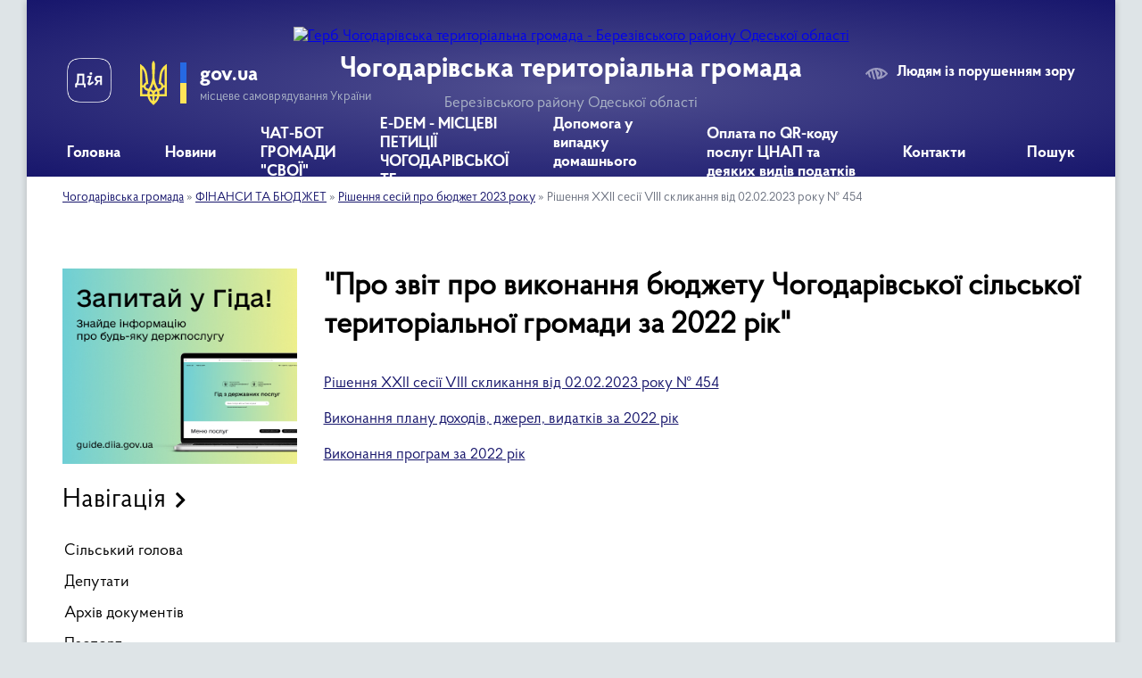

--- FILE ---
content_type: text/html; charset=UTF-8
request_url: https://chogodarivska-gromada.gov.ua/rishennya-xxii-sesii-viii-sklikannya-vid-02022023-roku-%E2%84%96-454-13-58-58-21-03-2023/
body_size: 23483
content:
<!DOCTYPE html>
<html lang="uk">
<head>
	<!--[if IE]><meta http-equiv="X-UA-Compatible" content="IE=edge"><![endif]-->
	<meta charset="utf-8">
	<meta name="viewport" content="width=device-width, initial-scale=1">
	<!--[if IE]><script>
		document.createElement('header');
		document.createElement('nav');
		document.createElement('main');
		document.createElement('section');
		document.createElement('article');
		document.createElement('aside');
		document.createElement('footer');
		document.createElement('figure');
		document.createElement('figcaption');
	</script><![endif]-->
	<title>&quot;Про звіт про виконання бюджету Чогодарівської сільської територіальної громади за 2022 рік&quot; | Чогодарівська територіальна громада Березівського району Одеської області</title>
	<meta name="description" content="Рішення XXII сесії VIII скликання від 02.02.2023 року № 454  Виконання плану доходів, джерел, видатків за 2022 рік  Виконання програм за 2022 рік">
	<meta name="keywords" content="&amp;quot;Про, звіт, про, виконання, бюджету, Чогодарівської, сільської, територіальної, громади, за, 2022, рік&amp;quot;, |, Чогодарівська, територіальна, громада, Березівського, району, Одеської, області">

	
		<meta property="og:image" content="https://rada.info/upload/users_files/05384554/gerb/90458175_110297377263888_1449849382806487040_n.png">
					
		<link rel="apple-touch-icon" sizes="57x57" href="https://gromada.org.ua/apple-icon-57x57.png">
	<link rel="apple-touch-icon" sizes="60x60" href="https://gromada.org.ua/apple-icon-60x60.png">
	<link rel="apple-touch-icon" sizes="72x72" href="https://gromada.org.ua/apple-icon-72x72.png">
	<link rel="apple-touch-icon" sizes="76x76" href="https://gromada.org.ua/apple-icon-76x76.png">
	<link rel="apple-touch-icon" sizes="114x114" href="https://gromada.org.ua/apple-icon-114x114.png">
	<link rel="apple-touch-icon" sizes="120x120" href="https://gromada.org.ua/apple-icon-120x120.png">
	<link rel="apple-touch-icon" sizes="144x144" href="https://gromada.org.ua/apple-icon-144x144.png">
	<link rel="apple-touch-icon" sizes="152x152" href="https://gromada.org.ua/apple-icon-152x152.png">
	<link rel="apple-touch-icon" sizes="180x180" href="https://gromada.org.ua/apple-icon-180x180.png">
	<link rel="icon" type="image/png" sizes="192x192"  href="https://gromada.org.ua/android-icon-192x192.png">
	<link rel="icon" type="image/png" sizes="32x32" href="https://gromada.org.ua/favicon-32x32.png">
	<link rel="icon" type="image/png" sizes="96x96" href="https://gromada.org.ua/favicon-96x96.png">
	<link rel="icon" type="image/png" sizes="16x16" href="https://gromada.org.ua/favicon-16x16.png">
	<link rel="manifest" href="https://gromada.org.ua/manifest.json">
	<meta name="msapplication-TileColor" content="#ffffff">
	<meta name="msapplication-TileImage" content="https://gromada.org.ua/ms-icon-144x144.png">
	<meta name="theme-color" content="#ffffff">
	
	
		<meta name="robots" content="">
	
    <link rel="preload" href="https://cdnjs.cloudflare.com/ajax/libs/font-awesome/5.9.0/css/all.min.css" as="style">
	<link rel="stylesheet" href="https://cdnjs.cloudflare.com/ajax/libs/font-awesome/5.9.0/css/all.min.css" integrity="sha512-q3eWabyZPc1XTCmF+8/LuE1ozpg5xxn7iO89yfSOd5/oKvyqLngoNGsx8jq92Y8eXJ/IRxQbEC+FGSYxtk2oiw==" crossorigin="anonymous" referrerpolicy="no-referrer" />

    <link rel="preload" href="//gromada.org.ua/themes/km2/css/styles_vip.css?v=3.33" as="style">
	<link rel="stylesheet" href="//gromada.org.ua/themes/km2/css/styles_vip.css?v=3.33">
	<link rel="stylesheet" href="//gromada.org.ua/themes/km2/css/77267/theme_vip.css?v=1766524404">
	
		<!--[if lt IE 9]>
	<script src="https://oss.maxcdn.com/html5shiv/3.7.2/html5shiv.min.js"></script>
	<script src="https://oss.maxcdn.com/respond/1.4.2/respond.min.js"></script>
	<![endif]-->
	<!--[if gte IE 9]>
	<style type="text/css">
		.gradient { filter: none; }
	</style>
	<![endif]-->

</head>
<body class="">

	<a href="#top_menu" class="skip-link link" aria-label="Перейти до головного меню (Alt+1)" accesskey="1">Перейти до головного меню (Alt+1)</a>
	<a href="#left_menu" class="skip-link link" aria-label="Перейти до бічного меню (Alt+2)" accesskey="2">Перейти до бічного меню (Alt+2)</a>
    <a href="#main_content" class="skip-link link" aria-label="Перейти до головного вмісту (Alt+3)" accesskey="3">Перейти до текстового вмісту (Alt+3)</a>




	
	<div class="wrap">
		
		<header>
			<div class="header_wrap">
				<div class="logo">
					<a href="https://chogodarivska-gromada.gov.ua/" id="logo" class="form_2">
						<img src="https://rada.info/upload/users_files/05384554/gerb/90458175_110297377263888_1449849382806487040_n.png" alt="Герб Чогодарівська територіальна громада - Березівського району Одеської області">
					</a>
				</div>
				<div class="title">
					<div class="slogan_1">Чогодарівська територіальна громада</div>
					<div class="slogan_2">Березівського району Одеської області</div>
				</div>
				<div class="gov_ua_block">
					<a class="diia" href="https://diia.gov.ua/" target="_blank" rel="nofollow" title="Державні послуги онлайн"><img src="//gromada.org.ua/themes/km2/img/diia.png" alt="Логотип Diia"></a>
					<img src="//gromada.org.ua/themes/km2/img/gerb.svg" class="gerb" alt="Герб України">
					<span class="devider"></span>
					<div class="title">
						<b>gov.ua</b>
						<span>місцеве самоврядування України</span>
					</div>
				</div>
								<div class="alt_link">
					<a href="#" rel="nofollow" title="Режим високої контастності" onclick="return set_special('6187518d0c8fa9f7966836ed162a9f8697323650');">Людям із порушенням зору</a>
				</div>
								
				<section class="top_nav">
					<nav class="main_menu" id="top_menu">
						<ul>
														<li class="">
								<a href="https://chogodarivska-gromada.gov.ua/main/"><span>Головна</span></a>
																							</li>
														<li class="">
								<a href="https://chogodarivska-gromada.gov.ua/news/"><span>Новини</span></a>
																							</li>
														<li class="">
								<a href="https://chogodarivska-gromada.gov.ua/sajt-i-chatbot-dlya-gromad-12-45-38-24-11-2023/"><span>ЧАТ-БОТ ГРОМАДИ "СВОЇ"</span></a>
																							</li>
														<li class="">
								<a href="https://chogodarivska-gromada.gov.ua/miscevi-peticii-18-57-31-09-02-2024/"><span>E-DEM - МІСЦЕВІ ПЕТИЦІЇ  ЧОГОДАРІВСЬКОЇ ТГ</span></a>
																							</li>
														<li class=" has-sub">
								<a href="https://chogodarivska-gromada.gov.ua/garyacha-liniya-dlya-zhertv-domashnogo-nasilstva-13-38-30-22-12-2021/"><span>Допомога у випадку домашнього насильства</span></a>
																<button onclick="return show_next_level(this);" aria-label="Показати підменю"></button>
																								<ul>
																		<li>
										<a href="https://chogodarivska-gromada.gov.ua/krizova-kimnata-12-39-55-17-01-2025/">КРИЗОВА КІМНАТА</a>
																													</li>
																		<li>
										<a href="https://chogodarivska-gromada.gov.ua/koordinacijna-rada-z-pitan-simi-gendernoi-rivnosti-demografichnogo-rozvitku-zapobigannya-ta-protidii-domashnomu-nasilstvu-za-oznakoju-stati-12-42-43-17-01-2025/">КООРДИНАЦІЙНА РАДА З ПИТАНЬ СІМ'Ї, ГЕНДЕРНОЇ РІВНОСТІ, ДЕМОГРАФІЧНОГО РОЗВИТКУ, ЗАПОБІГАННЯ ТА ПРОТИДІЇ ДОМАШНЬОМУ НАСИЛЬСТВУ, ЗА ОЗНАКОЮ СТАТІ</a>
																													</li>
																		<li>
										<a href="https://chogodarivska-gromada.gov.ua/mobilna-brigada-socialnopsihologichnoi-dopomogi-osobam-yaki-postrazhdali-vid-domashnogo-nasilstva-taabo-za-oznakoju-stati-12-50-48-17-01-2025/">МОБІЛЬНА БРИГАДА СОЦІАЛЬНО-ПСИХОЛОГІЧНОЇ ДОПОМОГИ ОСОБАМ, ЯКІ ПОСТРАЖДАЛИ ВІД ДОМАШНЬОГО НАСИЛЬСТВА ТА/АБО ЗА ОЗНАКОЮ СТАТІ</a>
																													</li>
																		<li>
										<a href="https://chogodarivska-gromada.gov.ua/u-chogodarivskij-gromadi-prodovzhue-pracjuvati-mobilna-brigada-socialnopsihologichnoi-dopomogi-osobam-yaki-postrazhdali-vid-domashnogo-nasil-13-23-34-17-01-2025/">ГРАФІК РОБОТИ МОБІЛЬНОЇ БРИГАДИ</a>
																													</li>
																										</ul>
															</li>
														<li class="">
								<a href="https://chogodarivska-gromada.gov.ua/oplata-poslug-po-qrkodu-poslug-cnap-ta-deyakih-vidiv-podatkiv-12-44-41-11-07-2025/"><span>Оплата по QR-коду послуг ЦНАП та деяких видів податків</span></a>
																							</li>
														<li class="">
								<a href="https://chogodarivska-gromada.gov.ua/feedback/"><span>Контакти</span></a>
																							</li>
																				</ul>
					</nav>
					&nbsp;
					<button class="menu-button" id="open-button"><i class="fas fa-bars"></i> Меню сайту</button>
					<a href="https://chogodarivska-gromada.gov.ua/search/" rel="nofollow" class="search_button">Пошук</a>
				</section>
				
			</div>
		</header>
				
		<section class="bread_crumbs">
		<div xmlns:v="http://rdf.data-vocabulary.org/#"><a href="/">Чогодарівська громада</a> &raquo; <a href="/finansi-ta-bjudzhet-09-24-29-21-05-2021/">ФІНАНСИ ТА БЮДЖЕТ</a> &raquo; <a href="/rishennya-sesij-pro-bjudzhet-2023-roku-14-55-30-20-03-2023/">Рішення сесій про бюджет 2023 року</a> &raquo; <span aria-current="page">Рішення XXII сесії VIII скликання від 02.02.2023 року № 454</span> </div>
	</section>
	
	<section class="center_block">
		<div class="row">
			<div class="grid-25 fr">
				<aside>
				
										<div class="diia_guide">
						<a href="https://guide.diia.gov.ua/" rel="nofollow" target="_blank" title="Гід державних послуг"><img src="https://gromada.org.ua/upload/diia_guide.jpg" alt="Банер - гід державних послуг"></a>
					</div>
									
										<div class="sidebar_title">Навігація</div>
										
					<nav class="sidebar_menu" id="left_menu">
						<ul>
														<li class="">
								<a href="https://chogodarivska-gromada.gov.ua/silskij-golova-17-57-01-27-02-2020/"><span>Сільський голова</span></a>
																							</li>
														<li class="">
								<a href="https://chogodarivska-gromada.gov.ua/deputati-18-00-45-27-02-2020/"><span>Депутати</span></a>
																							</li>
														<li class="">
								<a href="https://chogodarivska-gromada.gov.ua/docs/"><span>Архів документів</span></a>
																							</li>
														<li class="">
								<a href="https://chogodarivska-gromada.gov.ua/pasport-21-33-55-27-02-2020/"><span>Паспорт</span></a>
																							</li>
														<li class="">
								<a href="https://chogodarivska-gromada.gov.ua/photo/"><span>Фотогалерея</span></a>
																							</li>
														<li class="">
								<a href="https://chogodarivska-gromada.gov.ua/pro-chogodarivku-21-39-27-27-02-2020/"><span>Про Чогодарівку</span></a>
																							</li>
														<li class=" has-sub">
								<a href="https://chogodarivska-gromada.gov.ua/plan-socialnoekonomichnogo-rozvitku-chogodarivskoi-silskoi-radi-15-28-40-04-01-2022/"><span>План соціально-економічного розвитку Чогодарівської сільської ради</span></a>
																<button onclick="return show_next_level(this);" aria-label="Показати підменю"></button>
																								<ul>
																		<li class="">
										<a href="https://chogodarivska-gromada.gov.ua/plan-socialnoekonomichnogo-rozvitku-chogodarivskoi-silskoi-radi-na-2022-rik-15-31-00-04-01-2022/"><span>План соціально-економічного розвитку Чогодарівської сільської ради на 2022 рік</span></a>
																													</li>
																		<li class="">
										<a href="https://chogodarivska-gromada.gov.ua/plan-socialnoekonomichnogo-rozvitku-chogodarivskoi-silskoi-radi-na-2021-rik-15-36-56-04-01-2022/"><span>План соціально-економічного розвитку Чогодарівської сільської ради на 2021 рік</span></a>
																													</li>
																		<li class="">
										<a href="https://chogodarivska-gromada.gov.ua/plan-socialnoekonomichnogo-rozvitku-chogodarivskoi-silskoi-radi-na-2023-rik-12-22-16-06-10-2025/"><span>План соціально-економічного розвитку Чогодарівської сільської ради на 2023 рік</span></a>
																													</li>
																		<li class="">
										<a href="https://chogodarivska-gromada.gov.ua/plan-socialnoekonomichnogo-rozvitku-chogodarivskoi-silskoi-radi-na-2024-rik-12-27-06-06-10-2025/"><span>План соціально-економічного розвитку Чогодарівської сільської ради на 2024 рік</span></a>
																													</li>
																		<li class="">
										<a href="https://chogodarivska-gromada.gov.ua/plan-socialnoekonomichnogo-rozvitku-chogodarivskoi-silskoi-radi-na-2025-rik-12-47-28-06-10-2025/"><span>План соціально-економічного розвитку Чогодарівської сільської ради на 2025 рік</span></a>
																													</li>
																										</ul>
															</li>
														<li class=" has-sub">
								<a href="https://chogodarivska-gromada.gov.ua/rishennya-vikonkomu-14-29-47-07-03-2023/"><span>Рішення виконкому</span></a>
																<button onclick="return show_next_level(this);" aria-label="Показати підменю"></button>
																								<ul>
																		<li class="">
										<a href="https://chogodarivska-gromada.gov.ua/rishennya-№-3-vid-02-ljutogo-2023-roku-pro-stan-roboti-iz-zvernennyami-gromadyan-na-teritorii-chogodarivskoi-silskoi-radi-za-2022-rik-14-33-28-07-03-2023/"><span>Рішення виконкому від 02 лютого 2023 року</span></a>
																													</li>
																		<li class="">
										<a href="https://chogodarivska-gromada.gov.ua/rishennya-vikonkomu-vid-28-kvitnya-2023-roku-11-58-38-16-05-2023/"><span>Рішення виконкому від 28 квітня 2023 року</span></a>
																													</li>
																		<li class="">
										<a href="https://chogodarivska-gromada.gov.ua/r-i-sh-e-n-n-ya-№-13-vid-24-ljutogo-2023-roku-pro-vikonannya-delegovanih-povnovazhen-organiv-vikonavchoi-vladi-u-sferi-osviti-10-55-41-08-03-2023/"><span>Рішення виконкому від 24 лютого 2023 року</span></a>
																													</li>
																										</ul>
															</li>
														<li class=" has-sub">
								<a href="https://chogodarivska-gromada.gov.ua/regulyatorna-politika-14-47-30-26-04-2021/"><span>Регуляторна політика</span></a>
																<button onclick="return show_next_level(this);" aria-label="Показати підменю"></button>
																								<ul>
																		<li class=" has-sub">
										<a href="https://chogodarivska-gromada.gov.ua/perelik-chinnih-regulyatornih-aktiv-13-51-25-27-04-2021/"><span>Перелік чинних регуляторних актів</span></a>
																				<button onclick="return show_next_level(this);" aria-label="Показати підменю"></button>
																														<ul>
																						<li><a href="https://chogodarivska-gromada.gov.ua/pro-vstanovlennya-miscevih-podatkiv-i-zboriv-na-2022-rik-11-31-12-21-07-2021/"><span>Про встановлення місцевих податків і зборів на 2022 рік</span></a></li>
																						<li><a href="https://chogodarivska-gromada.gov.ua/pro-vstanovlennya-miscevih-podatkiv-i-zboriv-na-2025-rik-11-26-21-08-07-2024/"><span>Про встановлення місцевих податків і зборів на 2025 рік</span></a></li>
																						<li><a href="https://chogodarivska-gromada.gov.ua/pro-vstanovlennya-miscevih-podatkiv-i-zboriv-na-2024-rik-09-45-21-24-07-2023/"><span>Про встановлення місцевих податків і зборів на 2024 рік</span></a></li>
																						<li><a href="https://chogodarivska-gromada.gov.ua/pro-vstanovlennya-miscevih-podatkiv-i-zboriv-na-2023-rik-11-08-32-10-04-2023/"><span>Про встановлення місцевих податків і зборів на 2023 рік</span></a></li>
																																</ul>
																			</li>
																		<li class=" has-sub">
										<a href="https://chogodarivska-gromada.gov.ua/normativno-pravova-baza-14-58-25-26-04-2021/"><span>Нормативно правова база</span></a>
																				<button onclick="return show_next_level(this);" aria-label="Показати підменю"></button>
																														<ul>
																						<li><a href="https://chogodarivska-gromada.gov.ua/normativno-pravova-baza-15-24-02-26-04-2021/"><span>Нормативно правова база</span></a></li>
																																</ul>
																			</li>
																		<li class=" has-sub">
										<a href="https://chogodarivska-gromada.gov.ua/proekti-na-obgovorennya-15-06-22-26-04-2021/"><span>Проекти на обговорення</span></a>
																				<button onclick="return show_next_level(this);" aria-label="Показати підменю"></button>
																														<ul>
																						<li><a href="https://chogodarivska-gromada.gov.ua/pro-vstanovlennya-miscevih-podatkiv-ta-zboriv-na-2022-rik-14-04-06-04-06-2021/"><span>про встановлення місцевих податків та зборів на 2022 рік</span></a></li>
																						<li><a href="https://chogodarivska-gromada.gov.ua/proekt-rishennya pro-zatverdzhennya-poryadku-peredachi-v-orendu-komunalnogo-majna chogodarivskoi-silskoi-teritorialnoi-gromadi-14-25-20-23-04-2024/"><span>Проект рішення Про затвердження Порядку передачі в оренду комунального майна Чогодарівської сільської територіальної громади</span></a></li>
																						<li><a href="https://chogodarivska-gromada.gov.ua/pro-vstanovlennya-miscevih-podatkiv-ta-zboriv-na-2024-rik-10-13-13-24-07-2023/"><span>проект Про встановлення місцевих податків та зборів на 2024 рік</span></a></li>
																						<li><a href="https://chogodarivska-gromada.gov.ua/proekt-rishennya-z-dodatkami-pro-vstanovlennya-miscevih-podatkiv-ta-zboriv-na-2025-rik-10-08-12-24-04-2024/"><span>Проєкт рішення з додатками "Про встановлення місцевих податків та зборів на 2025 рік"</span></a></li>
																						<li><a href="https://chogodarivska-gromada.gov.ua/proekt-rishennya-z-dodatkami-pro-vstanovlennya-miscevih-podatkiv-ta-zboriv-na-2026-rik-11-33-42-01-05-2025/"><span>Проєкт рішення з додатками "Про встановлення місцевих податків та зборів на 2026 рік"</span></a></li>
																																</ul>
																			</li>
																		<li class="">
										<a href="https://chogodarivska-gromada.gov.ua/plani-diyalnosti-z-pidgotovki-15-30-02-26-04-2021/"><span>Плани діяльності з підготовки проєктів регуляторних актів</span></a>
																													</li>
																		<li class="">
										<a href="https://chogodarivska-gromada.gov.ua/eksperntnij-visnovok-09-17-52-09-06-2021/"><span>ЕКСПЕРТНИЙ ВИСНОВОК</span></a>
																													</li>
																		<li class=" has-sub">
										<a href="https://chogodarivska-gromada.gov.ua/povidomlennya-pro-opriljudnennya-proektiv-regulyatornih-aktiv-09-08-50-24-04-2024/"><span>Повідомлення про оприлюднення проектів регуляторних актів</span></a>
																				<button onclick="return show_next_level(this);" aria-label="Показати підменю"></button>
																														<ul>
																						<li><a href="https://chogodarivska-gromada.gov.ua/povidomlennya-pro-opriljudnennya-podatki-ta-zbori-09-10-16-24-04-2024/"><span>Повідомлення про оприлюднення (податки та збори, ставки орендної плати)</span></a></li>
																						<li><a href="https://chogodarivska-gromada.gov.ua/povidomlennya-pro-opriljudnennya-regulyatornogo-akta-proektu-rishennya-pro-zatverdzhennya-poryadku-peredachi-v-orendu-komunalnogo-majna-chog-14-42-43-24-04-2024/"><span>Повідомлення про оприлюднення регуляторного акта - Проєкту рішення «Про затвердження порядку передачі в оренду комунального майна Чогодарівської сільської територіальної громади» та Аналізу його регуляторного впливу</span></a></li>
																																</ul>
																			</li>
																		<li class=" has-sub">
										<a href="https://chogodarivska-gromada.gov.ua/analiz-regulyatornogo-vplivu-09-23-03-24-04-2024/"><span>Аналіз регуляторного впливу</span></a>
																				<button onclick="return show_next_level(this);" aria-label="Показати підменю"></button>
																														<ul>
																						<li><a href="https://chogodarivska-gromada.gov.ua/analiz-regulyatornogo-vplivu-proektu-rishennya-chogodarivskoi-silskoi-radi-berezivskogo-rajonu-odeskoi-oblasti-pro-zatverdzhennya-poryadku-p-09-24-50-24-04-2024/"><span>АНАЛІЗ РЕГУЛЯТОРНОГО ВПЛИВУ проекту рішення Чогодарівської сільської ради Березівського району Одеської області « Про затвердження Порядку передачі в оренду комунального майна Чогодарівської сільської територіальної громади»</span></a></li>
																						<li><a href="https://chogodarivska-gromada.gov.ua/analiz-regulyatornogo-vplivu-proektiv-rishen-chogodarivskoi-silskoi-radi-pro-vstanovlennya-miscevih-podatkiv-i-zboriv-09-29-46-24-04-2024/"><span>АНАЛІЗ  РЕГУЛЯТОРНОГО ВПЛИВУ проєктів рішень Чогодарівської сільської  ради «Про встановлення місцевих податків і зборів»</span></a></li>
																																</ul>
																			</li>
																										</ul>
															</li>
														<li class="active has-sub">
								<a href="https://chogodarivska-gromada.gov.ua/finansi-ta-bjudzhet-09-24-29-21-05-2021/"><span>ФІНАНСИ ТА БЮДЖЕТ</span></a>
																<button onclick="return show_next_level(this);" aria-label="Показати підменю"></button>
																								<ul>
																		<li class=" has-sub">
										<a href="https://chogodarivska-gromada.gov.ua/rishennya-sesij-pro-bjudzhet-2022-roku-12-11-58-14-02-2022/"><span>Рішення сесій про бюджет 2022 року</span></a>
																				<button onclick="return show_next_level(this);" aria-label="Показати підменю"></button>
																														<ul>
																						<li><a href="https://chogodarivska-gromada.gov.ua/pro-zvit-pro-vikonannya-bjudzhetu-chogodarivskoi-silskoi-teritorialnoi-gromadi-za-2021-rik-10-54-31-21-03-2023/"><span>Рішення XIV сесії VIII скликання від 18.02.2022 року № 349</span></a></li>
																						<li><a href="https://chogodarivska-gromada.gov.ua/rishennya-xiv-sesii-viii-sklikannya-vid-18022022-roku-№-351-pro-vnesennya-zmin-i-dopovnen-do-rishennya-silskoi-radi-vid-23-grudnya-2021-ro-11-03-38-21-03-2023/"><span>Рішення XIV сесії VIII скликання від 18.02.2022 року № 351</span></a></li>
																						<li><a href="https://chogodarivska-gromada.gov.ua/rishennya-vikonavchogo-komitetu-№-21-vid-25032022-roku-pro-vnesennya-zmin-i-dopovnen-do-rishennya-silskoi-radi-vid-23-grudnya-2021-roku-??-11-10-06-21-03-2023/"><span>Рішення виконавчого комітету № 21 від 25.03.2022 року "Про внесення змін і доповнень до рішення сільської ради від 23 Грудня 2021 року № 310 "Про бюджет Чогодарівської  сільської  територіальної  громади на 2022 рік""</span></a></li>
																						<li><a href="https://chogodarivska-gromada.gov.ua/rishennya-vikonavchogo-komitetu-№-21-vid-25032022-roku-11-25-52-21-03-2023/"><span>Рішення виконавчого комітету № 21 від 25.03.2022 року</span></a></li>
																						<li><a href="https://chogodarivska-gromada.gov.ua/rishennya-vikonavchogo-komitetu-№-27-vid-27042022-roku-12-38-11-21-03-2023/"><span>Рішення виконавчого комітету № 27 від 27.04.2022 року</span></a></li>
																						<li><a href="https://chogodarivska-gromada.gov.ua/rishennya-xv-sesii-viii-sklikannya-vid-29042022-roku-№-387-12-46-11-21-03-2023/"><span>Рішення XV сесії VIII скликання від 29.04.2022 року № 387</span></a></li>
																						<li><a href="https://chogodarivska-gromada.gov.ua/rishennya-vikonavchogo-komitetu-№-36-vid-27052022-roku-12-50-56-21-03-2023/"><span>Рішення виконавчого комітету № 36 від 27.05.2022 року</span></a></li>
																						<li><a href="https://chogodarivska-gromada.gov.ua/rishennya-vikonavchogo-komitetu-№-49-vid-19082022-roku-12-53-36-21-03-2023/"><span>Рішення виконавчого комітету № 49 від 19.08.2022 року</span></a></li>
																						<li><a href="https://chogodarivska-gromada.gov.ua/rishennya-vikonavchogo-komitetu-№-50-vid-19082022-roku-12-58-56-21-03-2023/"><span>Рішення виконавчого комітету № 50 від 19.08.2022 року</span></a></li>
																						<li><a href="https://chogodarivska-gromada.gov.ua/rishennya-vikonavchogo-komitetu-№-59-vid-01092022-roku-13-12-58-21-03-2023/"><span>Рішення виконавчого комітету № 59 від 01.09.2022 року</span></a></li>
																						<li><a href="https://chogodarivska-gromada.gov.ua/rishennya-vikonavchogo-komitetu-№-71-vid-26102022-roku-13-17-42-21-03-2023/"><span>Рішення виконавчого комітету № 71 від 26.10.2022 року</span></a></li>
																						<li><a href="https://chogodarivska-gromada.gov.ua/rishennya-vikonavchogo-komitetu-№-85-vid-04112022-roku-13-20-04-21-03-2023/"><span>Рішення виконавчого комітету № 85 від 04.11.2022 року</span></a></li>
																						<li><a href="https://chogodarivska-gromada.gov.ua/rishennya-vikonavchogo-komitetu-№-85-vid-04112022-roku-13-20-36-21-03-2023/"><span>Рішення виконавчого комітету № 85 від 04.11.2022 року</span></a></li>
																						<li><a href="https://chogodarivska-gromada.gov.ua/rishennya-xix-sesii-viii-sklikannya-vid-16112022-roku-№-408-13-23-12-21-03-2023/"><span>Рішення XIX сесії VIII скликання від 16.11.2022 року № 408</span></a></li>
																						<li><a href="https://chogodarivska-gromada.gov.ua/rishennya-xx-pozachergovoi-sesii-viii-sklikannya-vid-09122022-roku-№-410-13-25-33-21-03-2023/"><span>Рішення XX позачергової сесії VIII скликання від 09.12.2022 року № 410</span></a></li>
																						<li><a href="https://chogodarivska-gromada.gov.ua/rishennya-xxi-sesii-viii-sklikannya-vid-21122022-roku-№-424-13-29-48-21-03-2023/"><span>Рішення XXI сесії VIII скликання від 21.12.2022 року № 424</span></a></li>
																						<li><a href="https://chogodarivska-gromada.gov.ua/rishennya-xxi-sesii-viii-sklikannya-vid-21122022-roku-№-425-13-42-56-21-03-2023/"><span>Рішення XXI сесії VIII скликання від 21.12.2022 року № 425</span></a></li>
																																</ul>
																			</li>
																		<li class=" has-sub">
										<a href="https://chogodarivska-gromada.gov.ua/informaciya-09-27-50-21-05-2021/"><span>Інформація щодо обсягів коштів передбачених в бюджеті розвитку сільського бюджету та пооб'єктний розподіл</span></a>
																				<button onclick="return show_next_level(this);" aria-label="Показати підменю"></button>
																														<ul>
																						<li><a href="https://chogodarivska-gromada.gov.ua/informaciya-pro-vikoristannya-koshtiv-silskogo-bjudzhetu-chogodarivskoi-silskoi-radi-za-sichenkviten-2021-roku-09-55-55-21-05-2021/"><span>Інформація про використання коштів сільського бюджету Чогодарівської сільської ради 2021 року</span></a></li>
																						<li><a href="https://chogodarivska-gromada.gov.ua/informaciya-pro-vikoristannya-koshtiv-silskogo-bjudzhetu-chogodarivskoi-silskoi-radi-2022-roku-13-21-14-23-02-2022/"><span>Інформація про використання коштів сільського бюджету Чогодарівської сільської ради 2022 року</span></a></li>
																						<li><a href="https://chogodarivska-gromada.gov.ua/informaciya-pro-vikoristannya-koshtiv-silskogo-bjudzhetu-chogodarivskoi-silskoi-radi-2023-roku-14-32-40-21-03-2023/"><span>Інформація про використання коштів сільського бюджету Чогодарівської сільської ради 2023 року</span></a></li>
																						<li><a href="https://chogodarivska-gromada.gov.ua/informaciya-pro-vikoristannya-koshtiv-silskogo-bjudzhetu-chogodarivskoi-silskoi-radi-2024-roku-13-54-06-07-02-2025/"><span>Інформація про використання коштів сільського бюджету Чогодарівської сільської ради 2024 року</span></a></li>
																																</ul>
																			</li>
																		<li class=" has-sub">
										<a href="https://chogodarivska-gromada.gov.ua/pasporti-bjudzhetnih-program-14-26-29-21-02-2022/"><span>Паспорти бюджетних програм</span></a>
																				<button onclick="return show_next_level(this);" aria-label="Показати підменю"></button>
																														<ul>
																						<li><a href="https://chogodarivska-gromada.gov.ua/pasporti-bjudzhetnih-program-14-33-24-21-02-2022/"><span>Паспорт бюджетної програми 3710160 на 2021 рік</span></a></li>
																						<li><a href="https://chogodarivska-gromada.gov.ua/pasport-bjudzhetnoi-programi-3710160-na-2022-rik-14-45-31-20-03-2023/"><span>Паспорт бюджетної програми 3710160 на 2022 рік</span></a></li>
																						<li><a href="https://chogodarivska-gromada.gov.ua/pasport-bjudzhetnoi-programi-3710160-na-2023-rik-14-48-48-20-03-2023/"><span>Паспорт бюджетної програми 3710160 на 2023 рік</span></a></li>
																						<li><a href="https://chogodarivska-gromada.gov.ua/pasport-bjudzhetnoi-programi-3710160-na-2024-rik-10-08-44-01-05-2024/"><span>Паспорт бюджетної програми 3710160 на 2024 рік</span></a></li>
																						<li><a href="https://chogodarivska-gromada.gov.ua/pasport-bjudzhetnoi-programi-3710160-na-2025-rik-13-09-42-07-02-2025/"><span>Паспорт бюджетної програми 3710160 на 2025 рік</span></a></li>
																																</ul>
																			</li>
																		<li class=" has-sub">
										<a href="https://chogodarivska-gromada.gov.ua/dostup-do-publichnoi-informacii-14-46-51-21-02-2022/"><span>Доступ до публічної інформації</span></a>
																				<button onclick="return show_next_level(this);" aria-label="Показати підменю"></button>
																														<ul>
																						<li><a href="https://chogodarivska-gromada.gov.ua/informaciya-pro-stan-rozglyadu-zapitiv-na-publichnu-informaciju-u-2021-roci-14-53-26-21-02-2022/"><span>Інформація про стан розгляду запитів на публічну інформацію</span></a></li>
																																</ul>
																			</li>
																		<li class=" has-sub">
										<a href="https://chogodarivska-gromada.gov.ua/rishennya-sesij-pro-bjudzhet-11-55-17-21-05-2021/"><span>Рішення сесій про бюджет 2021 року</span></a>
																				<button onclick="return show_next_level(this);" aria-label="Показати підменю"></button>
																														<ul>
																						<li><a href="https://chogodarivska-gromada.gov.ua/rishennya-vi-sesii-viii-sklikannya-vid-30-listopada-2021-roku-№-267-11-38-35-15-02-2022/"><span>Рішення VI сесії VІІI скликання від 30 листопада 2021 року № 267</span></a></li>
																						<li><a href="https://chogodarivska-gromada.gov.ua/rishennya-hiii-sesii-viii-sklikannya-vid-23-grudnya-2021-roku-№-309-11-40-39-15-02-2022/"><span>Рішення ХІІІ сесії VІІI скликання від 23 грудня 2021 року № 309</span></a></li>
																						<li><a href="https://chogodarivska-gromada.gov.ua/rishennya-vi-sesii-viii-sklikannya-vid-20-zhovtnya-2021-roku-№-242-pro-vnesennya-zmin-i-dopovnen-do-rishennya-silskoi-radi-vid-24-grudnya--13-37-06-14/"><span>Рішення VI сесії VІІI скликання від 20 жовтня 2021 року № 242</span></a></li>
																						<li><a href="https://chogodarivska-gromada.gov.ua/rishennya-vikonkomu-vid-29102021r-№-97-13-39-27-14-02-2022/"><span>Рішення виконкому від 29 жовтня 2021р. № 97</span></a></li>
																						<li><a href="https://chogodarivska-gromada.gov.ua/rishennya-vii-pozachergovoi-sesii-viii-cklikannya-vid-23-chervnya-2021r-№190-10-36-56-03-09-2021/"><span>Рiшення VII позачергової сесії VIII cкликання від 23 червня 2021р. №190</span></a></li>
																						<li><a href="https://chogodarivska-gromada.gov.ua/rishennya-viii-sesii-viii-cklikannya-vid-14-lipnya-2021r-№213-10-42-07-03-09-2021/"><span>Рiшення VIIІ сесії VIII cкликання від 14 липня 2021р. №213</span></a></li>
																						<li><a href="https://chogodarivska-gromada.gov.ua/rishennya-ix-pozachergovoi-sesii-viii-cklikannya-vid-30-lipnya-2021r-№221-10-46-31-03-09-2021/"><span>Рiшення IX позачергової сесії VIII cкликання від 30 липня 2021р. №221</span></a></li>
																						<li><a href="https://chogodarivska-gromada.gov.ua/rishennya-ii-sesii-viii-sklikannya-vid-24-grudnya-2020-roku-№-17-pro-bjudzhet-chogodarivskoi-silskoi-ob’ednanoi-teritorialnoi-gromadi-na-11-58-13-21-0/"><span>Рішення ІІ сесії VІІI скликання від  24 грудня 2020 року № 17</span></a></li>
																						<li><a href="https://chogodarivska-gromada.gov.ua/rishennya-iv-pozachergovoi-sesii-viii-sklikannya-vid-12-ljutogo-2021-roku-№-82-pro-vnesennya-zmin-i-dopovnen-do-rishennya-silskoi-radi-vid-12-00-37-21/"><span>Рішення ІV позачергової сесії VІІI скликання від 12 лютого 2021 року № 82</span></a></li>
																						<li><a href="https://chogodarivska-gromada.gov.ua/rishennya-iv-pozachergovoi-sesii-viii-sklikannya-vid-02-kvitnya-2021-roku-№-109-pro-vnesennya-zmin-i-dopovnen-do-rishennya-silskoi-radi-vi-12-02-54-21/"><span>Рішення ІV позачергової сесії VІІI скликання від 02 квітня 2021 року № 109</span></a></li>
																						<li><a href="https://chogodarivska-gromada.gov.ua/rishennya-iv-pozachergovoi-sesii-viii-sklikannya-vid-14-travnya-2021-roku-№-124-pro-vnesennya-zmin-i-dopovnen-do-rishennya-silskoi-radi-vi-12-04-59-21/"><span>Рішення ІV позачергової сесії VІІI скликання від 14 травня 2021 року № 124</span></a></li>
																						<li><a href="https://chogodarivska-gromada.gov.ua/rishennya-x-sesii-viii-cklikannya-vid-31-serpnya-2021r-№228-14-30-31-03-09-2021/"><span>Рiшення X сесії VIII cкликання від 31 серпня 2021р. №228</span></a></li>
																						<li><a href="https://chogodarivska-gromada.gov.ua/rishennya-vikonkomu-vid-31082021r-№-85-14-41-27-03-09-2021/"><span>Рішення виконкому від 31 серпня 2021р. № 85</span></a></li>
																						<li><a href="https://chogodarivska-gromada.gov.ua/rishennya-x-sesii-viii-cklikannya-vid-31-serpnya-2021r-№229-14-50-03-03-09-2021/"><span>Рiшення X сесії VIII cкликання від 31 серпня 2021р. №229</span></a></li>
																						<li><a href="https://chogodarivska-gromada.gov.ua/rishennya-vikonkomu-vid-30112021r-№-113-10-09-32-15-02-2022/"><span>Рішення виконкому від 30 листопада 2021р. № 113</span></a></li>
																						<li><a href="https://chogodarivska-gromada.gov.ua/rishennya-xiii-sesii-viii-sklikannya-vid-23122021-roku-№-310-13-50-35-21-03-2023/"><span>Рішення XІІІ сесії VIII скликання від 23.12.2021 року № 310</span></a></li>
																																</ul>
																			</li>
																		<li class=" has-sub">
										<a href="https://chogodarivska-gromada.gov.ua/rishennya-sesij-pro-bjudzhet-2025-roku-10-32-54-02-01-2025/"><span>Рішення сесій про бюджет 2025 року</span></a>
																				<button onclick="return show_next_level(this);" aria-label="Показати підменю"></button>
																														<ul>
																						<li><a href="https://chogodarivska-gromada.gov.ua/rishennya-liii-pozachergovoi-sesii-viii-sklikannya-vid-28052025-roku-№-957-11-12-58-18-12-2025/"><span>Рішення LIII позачергової сесії VІIІ скликання від 28.05.2025 року № 957</span></a></li>
																						<li><a href="https://chogodarivska-gromada.gov.ua/rishennya-liv-pozachergovoi-sesii-viii-sklikannya-vid-19062025-roku-№-963-11-15-42-18-12-2025/"><span>Рішення LIV позачергової сесії VІIІ скликання від 19.06.2025 року № 963</span></a></li>
																						<li><a href="https://chogodarivska-gromada.gov.ua/rishennya-lv-pozachergovoi-sesii-viii-sklikannya-vid-22082025-roku-№-973-11-19-53-18-12-2025/"><span>Рішення LV позачергової сесії VІIІ скликання від 22.08.2025 року № 973</span></a></li>
																						<li><a href="https://chogodarivska-gromada.gov.ua/rishennya-lv-pozachergovoi-sesii-viii-sklikannya-vid-22082025-roku-№-974-11-23-19-18-12-2025/"><span>Рішення LV позачергової сесії VІIІ скликання від 22.08.2025 року № 974</span></a></li>
																						<li><a href="https://chogodarivska-gromada.gov.ua/rishennya-lv-pozachergovoi-sesii-viii-sklikannya-vid-22082025-roku-№-975-11-36-37-18-12-2025/"><span>Рішення LV позачергової сесії VІIІ скликання від 22.08.2025 року № 975</span></a></li>
																						<li><a href="https://chogodarivska-gromada.gov.ua/rishennya-lvi-sesii-viii-sklikannya-vid-09102025-roku-№-1000-11-40-30-18-12-2025/"><span>Рішення LVІ сесії VІIІ скликання від 09.10.2025 року № 1000</span></a></li>
																						<li><a href="https://chogodarivska-gromada.gov.ua/rishennya-lvii-pozachergovoi-sesii-viii-sklikannya-vid-03122025-roku-11-43-22-18-12-2025/"><span>Рішення LVII позачергової сесії VІIІ скликання від 03.12.2025 року № 1026</span></a></li>
																						<li><a href="https://chogodarivska-gromada.gov.ua/rishennya-hhhhih-sesii-viii-sklikannya-14-33-26-12-12-2025/"><span>Рішення ХХХХІХ сесії VІIІ скликання від 24.01.2025 року № 888</span></a></li>
																						<li><a href="https://chogodarivska-gromada.gov.ua/rishennya-lvii-pozachergovoi-sesii-viii-sklikannya-vid-03122025-roku-№-1027-11-46-55-18-12-2025/"><span>Рішення LVIІ позачергової сесії VІIІ скликання від 03.12.2025 року № 1027</span></a></li>
																						<li><a href="https://chogodarivska-gromada.gov.ua/rishennya-vikonavchogo-komitetu-chogodarivskoi-silskoi-radi-vid-28052025-roku-№-51-11-53-53-18-12-2025/"><span>Рішення виконавчого комітету Чогодарівської сільської ради від 28.05.2025 року № 51</span></a></li>
																						<li><a href="https://chogodarivska-gromada.gov.ua/rishennya-hhhhh-pozachergovoi-sesii-viii-sklikannya-vid-27022025-roku-№-893-14-40-46-12-12-2025/"><span>Рішення ХХХХХ позачергової сесії VІIІ скликання від 27.02.2025 року № 893</span></a></li>
																						<li><a href="https://chogodarivska-gromada.gov.ua/rishennya-hhhhh-pozachergovoi-sesii-viii-sklikannya-vid-27022025-roku-№-894-14-43-58-12-12-2025/"><span>Рішення ХХХХХ позачергової сесії VІIІ скликання від 27.02.2025 року № 894</span></a></li>
																						<li><a href="https://chogodarivska-gromada.gov.ua/rishennya-li-pozachergovoi-sesii-viii-sklikannya-vid-25032025-roku-№-918-14-46-56-12-12-2025/"><span>Рішення LІ позачергової сесії VІIІ скликання від 25.03.2025 року № 918</span></a></li>
																						<li><a href="https://chogodarivska-gromada.gov.ua/rishennya-lii-sesii-viii-sklikannya-vid-28042025-roku-14-50-18-12-12-2025/"><span>Рішення LII сесії VІIІ скликання від 28.04.2025 року № 937</span></a></li>
																						<li><a href="https://chogodarivska-gromada.gov.ua/rishennya-lii-sesii-viii-sklikannya-vid-28052025-roku-№-938-14-53-43-12-12-2025/"><span>Рішення LII сесії VІIІ скликання від 28.04.2025 року № 938</span></a></li>
																						<li><a href="https://chogodarivska-gromada.gov.ua/rishennya-vikonavchogo-komitetu-chogodarivskoi-silskoi-radi-vid-22082025-roku-№-69-13-44-30-18-12-2025/"><span>Рішення виконавчого комітету Чогодарівської сільської ради від 22.08.2025 року № 69</span></a></li>
																						<li><a href="https://chogodarivska-gromada.gov.ua/rishennya-vikonavchogo-komitetu-chogodarivskoi-silskoi-radi-vid-03092025-roku-№-78-13-48-47-18-12-2025/"><span>Рішення виконавчого комітету Чогодарівської сільської ради від 03.09.2025 року № 78</span></a></li>
																						<li><a href="https://chogodarivska-gromada.gov.ua/rishennya-vikonavchogo-komitetu-chogodarivskoi-silskoi-radi-vid-29102025-roku-№-85-13-53-21-18-12-2025/"><span>Рішення виконавчого комітету Чогодарівської сільської ради від 29.10.2025 року № 85</span></a></li>
																																</ul>
																			</li>
																		<li class="active has-sub">
										<a href="https://chogodarivska-gromada.gov.ua/rishennya-sesij-pro-bjudzhet-2023-roku-14-55-30-20-03-2023/"><span>Рішення сесій про бюджет 2023 року</span></a>
																				<button onclick="return show_next_level(this);" aria-label="Показати підменю"></button>
																														<ul>
																						<li><a href="https://chogodarivska-gromada.gov.ua/pro-vnesennya-zmin-i-dopovnen-do-rishennya-silskoi-radi-vid-21-grudnya-2022-roku-№-425-pro-bjudzhet-chogodarivskoi-silskoi-teritorialnoi-g-14-27-52-11-01-2024/"><span>Рішення ХХХІІ позачергової сесії VІIІ скликання від 21.11.2023 року № 602</span></a></li>
																						<li><a href="https://chogodarivska-gromada.gov.ua/rishennya-hhviii-sesii-viii-sklikannya-vid-01082023-r-№-531-10-53-24-30-11-2023/"><span>Рiшення ХХVІІІ сесії VІIІ скликання від 01.08.2023 року № 531</span></a></li>
																						<li><a href="https://chogodarivska-gromada.gov.ua/rishennya-hhviii-sesii-viii-sklikannya-vid-01082023r-№532-10-57-21-30-11-2023/"><span>Рiшення ХХVІІІ сесії VІIІ скликання від 01.08.2023 року № 532</span></a></li>
																						<li><a href="https://chogodarivska-gromada.gov.ua/rishennya-hhih-pozachergovoi-sesii-viii-sklikannya-vid-11082023r-№-549-11-02-04-30-11-2023/"><span>Рiшення ХХІХ позачергової сесії VІIІ скликання від 11.08.2023 року № 549</span></a></li>
																						<li><a href="https://chogodarivska-gromada.gov.ua/rishennya-hhh-sesii-viii-sklikannya-vid-27092023r-№-565-11-07-53-30-11-2023/"><span>Рішення ХХХ сесії VІIІ скликання від 27.09.2023 року № 565</span></a></li>
																						<li><a href="https://chogodarivska-gromada.gov.ua/rishennya-hhhi-sesii-viii-sklikannya-vid-27102023r-№-588-11-13-07-30-11-2023/"><span>Рішення ХХХІ сесії VІIІ скликання від 27.10.2023 року № 588</span></a></li>
																						<li><a href="https://chogodarivska-gromada.gov.ua/pro-zvit-pro-vikonannya-bjudzhetu-chogodarivskoi-silskoi-teritorialnoi-gromadi-za-ij-kvartal-2023-roku-11-03-17-24-07-2023/"><span>Рiшення ХХІV сесії VІIІ скликання від 28.04.2023 року № 489</span></a></li>
																						<li><a href="https://chogodarivska-gromada.gov.ua/hhiv-sesiya-viii-sklikannya-vid-28042023-roku-11-15-30-24-07-2023/"><span>Рішення ХХІV сесії VІIІ скликання від 28.04.2023 року № 490</span></a></li>
																						<li><a href="https://chogodarivska-gromada.gov.ua/rishennya-hv-pozachergovoi-sesii-viii-sklikannya-vid-25052023-roku-№-505-11-25-18-24-07-2023/"><span>Рiшення ХV позачергової сесії VІIІ скликання від 25.05.2023 року № 505</span></a></li>
																						<li><a href="https://chogodarivska-gromada.gov.ua/rishennya-hhvi-pozachergovoi-sesii-viii-sklikannya-vid-05062023-roku-№-515-11-35-50-24-07-2023/"><span>Рішення ХХVІ позачергової сесії VІIІ скликання від 05.06.2023 року № 515</span></a></li>
																						<li><a href="https://chogodarivska-gromada.gov.ua/rishennya-hhvii-sesii-viii-sklikannya-vid-28062023-roku-№-518-11-46-27-24-07-2023/"><span>Рішення ХХVІІ сесії VІIІ скликання від 28.06.2023 року № 518</span></a></li>
																						<li class="active"><a href="https://chogodarivska-gromada.gov.ua/rishennya-xxii-sesii-viii-sklikannya-vid-02022023-roku-№-454-13-58-58-21-03-2023/"><span>Рішення XXII сесії VIII скликання від 02.02.2023 року № 454</span></a></li>
																						<li><a href="https://chogodarivska-gromada.gov.ua/rishennya-xxii-sesii-viii-sklikannya-vid-02022023-roku-№-455-14-01-40-21-03-2023/"><span>Рішення XXII сесії VIII скликання від 02.02.2023 року № 455</span></a></li>
																						<li><a href="https://chogodarivska-gromada.gov.ua/rishennya-xxiii-sesii-viii-sklikannya-vid-09032023-roku-№-473-14-03-53-21-03-2023/"><span>Рішення XXIII сесії VIII скликання від 09.03.2023 року № 473</span></a></li>
																						<li><a href="https://chogodarivska-gromada.gov.ua/rishennya-hhhiii-pozachergovoi-sesii-viii-sklikannya-vid-06122023r-№-622-18-48-17-11-01-2024/"><span>Рішення ХХХІІІ позачергової сесії VІIІ скликання від 06.12.2023 року № 622</span></a></li>
																						<li><a href="https://chogodarivska-gromada.gov.ua/rishennya-hhhiv-sesii-viii-sklikannya-vid-20122023-roku-№-625-18-55-01-11-01-2024/"><span>Рiшення ХХХІV сесії VІIІ скликання від 20.12.2023 року № 625</span></a></li>
																						<li><a href="https://chogodarivska-gromada.gov.ua/rishennya-hhhiv-sesii-viii-sklikannya-vid-20122023-roku-№-626-19-00-51-11-01-2024/"><span>Рішення ХХХІV сесії VІIІ скликання від 20.12.2023 року № 626</span></a></li>
																						<li><a href="https://chogodarivska-gromada.gov.ua/rishennya-hhhv-pozachergovoi-sesii-viii-sklikannya-vid-27122023-roku-№-655-19-09-26-11-01-2024/"><span>Рішення ХХХV позачергової сесії VІIІ скликання від 27.12.2023 року № 655</span></a></li>
																																</ul>
																			</li>
																		<li class=" has-sub">
										<a href="https://chogodarivska-gromada.gov.ua/rishennya-sesij-pro-bjudzhet-2024-roku-13-13-45-26-03-2024/"><span>Рішення сесій про бюджет 2024 року</span></a>
																				<button onclick="return show_next_level(this);" aria-label="Показати підменю"></button>
																														<ul>
																						<li><a href="https://chogodarivska-gromada.gov.ua/pro-zvit-pro-vikonannya-bjudzhetu-chogodarivskoi-silskoi-teritorialnoi-gromadi-za-9t-misyaciv-2024-roku-09-51-21-02-01-2025/"><span>Рішення ХХХХІV сесії VІIІ скликання від 29.10.2024 р. № 801</span></a></li>
																						<li><a href="https://chogodarivska-gromada.gov.ua/rishennya-hhhhiv-sesii-viii-sklikannya-vid-29102024-r-№-802-10-05-24-02-01-2025/"><span>Рiшення ХХХХІV сесії VІIІ скликання від 29.10.2024 р. № 802</span></a></li>
																						<li><a href="https://chogodarivska-gromada.gov.ua/rishennya-hhhhv-pozachergovoi-sesii-viii-sklikannya-vid-26112024-roku-№-822-10-09-00-02-01-2025/"><span>Рiшення ХХХХV позачергової сесії VІIІ скликання від 26.11.2024 р. № 822</span></a></li>
																						<li><a href="https://chogodarivska-gromada.gov.ua/rishennya-hhhhvi-pozachergovoi-sesii-viii-sklikannya-vid-02122024-roku-№-840-10-18-35-02-01-2025/"><span>Рішення ХХХХVІ позачергової сесії VІIІ скликання від 02.12.2024 р. № 840</span></a></li>
																						<li><a href="https://chogodarivska-gromada.gov.ua/rishennya-vikonavchogo-komitetu-chogodarivskoi-silskoi-radi-vid-10122024-roku-№-87-10-20-47-02-01-2025/"><span>Рішення виконавчого комітету Чогодарівської сільської ради від 10.12.2024 р. № 87</span></a></li>
																						<li><a href="https://chogodarivska-gromada.gov.ua/rishennya-hhhhvii-pozachergovoi-sesii-viii-sklikannya-vid-20122024-r-№-843-10-23-23-02-01-2025/"><span>Рiшення ХХХХVІІ позачергової сесії VІIІ скликання від 20.12.2024 р. № 843</span></a></li>
																						<li><a href="https://chogodarivska-gromada.gov.ua/rishennya-hhhhvii-pozachergovoi-sesii-viii-sklikannya-vid-20122024-roku-№-844-10-28-41-02-01-2025/"><span>Рішення ХХХХVІІ позачергової сесії VІIІ скликання від 20.12.2024 р. № 844</span></a></li>
																						<li><a href="https://chogodarivska-gromada.gov.ua/rishennya-hhhhviii-pozachergovoi-sesii-viii-sklikannya-vid-27122024-roku-№-885-10-30-30-02-01-2025/"><span>Рiшення ХХХХVІІІ позачергової сесії VІIІ скликання від 27.12.2024 р. № 885</span></a></li>
																						<li><a href="https://chogodarivska-gromada.gov.ua/rishennya-hhhih-pozachergovoi-sesii-viii-sklikannya-14-47-48-15-10-2024/"><span>Рішення ХХХІХ позачергової сесії VІIІ скликання від 17.05.2024 р. №711</span></a></li>
																						<li><a href="https://chogodarivska-gromada.gov.ua/rishennya-hhhh-pozachergovoi-sesii-viii-sklikannya-vid-20062024-r-№724-14-53-41-15-10-2024/"><span>Рішення ХХХХ позачергової сесії VІIІ скликання від 20.06.2024 р. №724</span></a></li>
																						<li><a href="https://chogodarivska-gromada.gov.ua/rishennya-vikonavchogo-komitetu-chogodarivskoi-silskoi-radi-vid-25062024-roku-№-41-15-07-52-15-10-2024/"><span>Рішення виконавчого комітету Чогодарівської сільської ради від 25.06.2024 року № 41</span></a></li>
																						<li><a href="https://chogodarivska-gromada.gov.ua/rishennya-hhhhi-sesii-viii-sklikannya-vid-24072024r-№-738-15-10-05-15-10-2024/"><span>Рiшення ХХХХІ сесії VІIІ скликання від 24.07.2024р. № 738</span></a></li>
																						<li><a href="https://chogodarivska-gromada.gov.ua/rishennya-hhhhi-sesii-viii-sklikannya-vid-24072024-r-№741-15-12-32-15-10-2024/"><span>Рішення ХХХХІ сесії VІIІ скликання від 24.07.2024 р. №741</span></a></li>
																						<li><a href="https://chogodarivska-gromada.gov.ua/rishennya-hhhhi-sesii-viii-sklikannya-vid-24072024-r-№-742-15-17-51-15-10-2024/"><span>Рішення ХХХХІ сесії VІIІ скликання від 24.07.2024 р. № 742</span></a></li>
																						<li><a href="https://chogodarivska-gromada.gov.ua/rishennya-hhhhii-pozachergovoi-sesii-viii-sklikannya-vid-30082024-r-№758-15-21-41-15-10-2024/"><span>Рiшення ХХХХІІ позачергової сесії VІIІ скликання від 30.08.2024 р. №758</span></a></li>
																						<li><a href="https://chogodarivska-gromada.gov.ua/rishennya-hhhhii-pozachergovoi-sesii-viii-sklikannya-vid-30092024-r-№-759-15-28-16-15-10-2024/"><span>Рішення ХХХХІІ позачергової сесії VІIІ скликання від 30.09.2024 р. № 759</span></a></li>
																						<li><a href="https://chogodarivska-gromada.gov.ua/rishennya-hhhhiii-pozachergovoi-sesii-viii-sklikannya-vid-27092024r-№779-15-36-00-15-10-2024/"><span>Рішення ХХХХІІІ позачергової сесії VІIІ скликання від 27.09.2024р. №779</span></a></li>
																						<li><a href="https://chogodarivska-gromada.gov.ua/rishennya-hhhvi-sesii-viii-sklikannya-vid-22022024-r-№-656-13-26-36-26-03-2024/"><span>Рішення ХХХVІ сесії VІIІ скликання від 22.02.2024 р. № 656</span></a></li>
																						<li><a href="https://chogodarivska-gromada.gov.ua/rishennya-hhhvi-sesii-viii-sklikannya-22022024-r-№-657-13-31-10-26-03-2024/"><span>Рішення ХХХVІ сесії VІIІ скликання 22.02.2024 р. № 657</span></a></li>
																						<li><a href="https://chogodarivska-gromada.gov.ua/rishennya-hhhviii-sesii-viii-sklikannya-26042024-r-№697-15-01-28-13-05-2024/"><span>Рiшення ХХХVІІІ сесії VІIІ скликання 26.04.2024 р. №697</span></a></li>
																						<li><a href="https://chogodarivska-gromada.gov.ua/rishennya-hhhviii-sesiya-viii-sklikannya-26042024-r-№-698-15-04-39-13-05-2024/"><span>Рiшення ХХХVІІІ сесії VІIІ скликання 26.04.2024 р. № 698</span></a></li>
																																</ul>
																			</li>
																										</ul>
															</li>
														<li class="">
								<a href="https://chogodarivska-gromada.gov.ua/protiminna-bezpeka-13-50-45-14-11-2025/"><span>Мінна небезпека. Відеоролики</span></a>
																							</li>
														<li class="">
								<a href="https://chogodarivska-gromada.gov.ua/predstavnik-berezivskogo-rajonnogo-upravlinnya-civilnogo-zahistu-ta-preventivnoi-diyalnosti-golovnogo-upravlinnya-dsns-ukraini-v-odeskij-obl-10-26-58-11-11-2025/"><span>Представник Березівського районного управління цивільного захисту та превентивної діяльності Головного управління ДСНС України в Одеській області</span></a>
																							</li>
														<li class="">
								<a href="https://chogodarivska-gromada.gov.ua/informaciya-pro-derzhavnu-programu-kompensacii-za-poshkodzhene-ta-znischene-zhitlo-evidnovlennya-11-44-00-14-08-2025/"><span>Інформація про державну програму компенсації за пошкоджене та знищене житло “єВідновлення”</span></a>
																							</li>
														<li class="">
								<a href="https://chogodarivska-gromada.gov.ua/pro-zatverdzhennya-planu-zahodiv-na-20252026-roki-z-realizacii-nacionalnoi-strategii-iz-stvorennya-bezbar’ernogo-prostoru-v-ukraini-na-per-14-43-51-23-06-2025/"><span>Про затвердження плану заходів на 2025-2026 роки з реалізації Національної стратегії із створення безбар’єрного простору в Україні на період до 2030 року на території Чогодарівської сільської ради</span></a>
																							</li>
														<li class=" has-sub">
								<a href="https://chogodarivska-gromada.gov.ua/snpk-–-zbroya-vijni-scho-potribno-znati-13-25-00-19-05-2025/"><span>Сексуальне насильство, пов'язане з конфліктом (СНПК)</span></a>
																<button onclick="return show_next_level(this);" aria-label="Показати підменю"></button>
																								<ul>
																		<li class="">
										<a href="https://chogodarivska-gromada.gov.ua/snpk-–-zbroya-vijni-scho-potribno-znati-13-34-50-19-05-2025/"><span>СНПК – зброя війни: що потрібно знати</span></a>
																													</li>
																										</ul>
															</li>
														<li class="">
								<a href="https://chogodarivska-gromada.gov.ua/genderna-rivnist-13-05-59-14-04-2025/"><span>Гендерна рівність</span></a>
																							</li>
														<li class="">
								<a href="https://chogodarivska-gromada.gov.ua/informaciya-dlya-predstavnikiv-nacionalnih-menshin-spilnot-14-12-20-19-05-2025/"><span>Інформація для представників національних меншин (спільнот)</span></a>
																							</li>
														<li class="">
								<a href="https://chogodarivska-gromada.gov.ua/bezbarernist-13-40-09-22-05-2025/"><span>Безбар'єрність</span></a>
																							</li>
														<li class=" has-sub">
								<a href="https://chogodarivska-gromada.gov.ua/sluzhba-u-spravah-ditej-16-02-54-22-09-2021/"><span>СЛУЖБА У СПРАВАХ ДІТЕЙ</span></a>
																<button onclick="return show_next_level(this);" aria-label="Показати підменю"></button>
																								<ul>
																		<li class="">
										<a href="https://chogodarivska-gromada.gov.ua/informaciya-pro-diyalnist-konsultacijnogo-centru-upovnovazhenogo-verhovnoi-radi-ukraini-z-prav-ljudini-14-56-54-21-11-2022/"><span>Інформація про діяльність Консультаційного центру Уповноваженого Верховної Ради України з прав людини</span></a>
																													</li>
																		<li class="">
										<a href="https://chogodarivska-gromada.gov.ua/informacijna-kampaniya-sistemi-nadannya-bezoplatnoi-pravovoi-dopomogi-dali-–-bpd-dlya-postrazhdalih-vid-seksualnogo-nasilstva-pid-chas-vij-10-17-09-08-06-2023/"><span>Інформаційна кампанія системи надання безоплатної правової допомоги (далі – БПД) для постраждалих від сексуального насильства під час війни та домашнього насильства.</span></a>
																													</li>
																		<li class="">
										<a href="https://chogodarivska-gromada.gov.ua/kozhnij-ditini-–-rodina-17-veresnya-–-den-usinovlennya-14-11-37-21-09-2023/"><span>Кожній дитині – родина! 17 вересня – День усиновлення</span></a>
																													</li>
																										</ul>
															</li>
														<li class=" has-sub">
								<a href="https://chogodarivska-gromada.gov.ua/novini-podatkovoi-14-29-38-12-01-2022/"><span>Державна податкова служба України інформує</span></a>
																<button onclick="return show_next_level(this);" aria-label="Показати підменю"></button>
																								<ul>
																		<li class="">
										<a href="https://chogodarivska-gromada.gov.ua/rozyasnennya-14-30-34-12-01-2022/"><span>Одноразове добровільне декларування</span></a>
																													</li>
																		<li class="">
										<a href="https://chogodarivska-gromada.gov.ua/odnorazove-dobrovilne-deklaruvannya-zapitannyavidpovidi-14-36-52-12-01-2022/"><span>Одноразове добровільне декларування (запитання-відповіді)</span></a>
																													</li>
																		<li class="">
										<a href="https://chogodarivska-gromada.gov.ua/kampaniya-odnorazovogo-specialnogo-dobrovilnogo-deklaruvannya-u-regioni-14-38-23-12-01-2022/"><span>Кампанія одноразового (спеціального) добровільного декларування у регіоні</span></a>
																													</li>
																		<li class="">
										<a href="https://chogodarivska-gromada.gov.ua/chotiri-prostih-kroki-dlya-reestracii-prro-10-37-16-10-02-2022/"><span>ЧОТИРИ ПРОСТИХ КРОКИ ДЛЯ РЕЄСТРАЦІЇ ПРРО</span></a>
																													</li>
																		<li class="">
										<a href="https://chogodarivska-gromada.gov.ua/do-uvagi-platnikiv-podatkiv-fizichnih-osib-schodo-minimalnogo-podatkovogo-zobovyazannya-11-49-14-16-10-2023/"><span>До уваги платників податків - фізичних осіб щодо мінімального податкового зобов'язання</span></a>
																													</li>
																										</ul>
															</li>
														<li class=" has-sub">
								<a href="https://chogodarivska-gromada.gov.ua/rozporyadzhennya-10-15-43-20-10-2021/"><span>РОЗПОРЯДЖЕННЯ ПРО ОПАЛЮВАЛЬНИЙ СЕЗОН</span></a>
																<button onclick="return show_next_level(this);" aria-label="Показати підменю"></button>
																								<ul>
																		<li class="">
										<a href="https://chogodarivska-gromada.gov.ua/pro-pochatok-opaljuvalnogo-sezonu-20252026-rokiv-po-chogodarivskij-silskij-radi-09-58-19-20-10-2025/"><span>Про початок опалювального сезону 2025-2026 років по Чогодарівській сільській раді</span></a>
																													</li>
																		<li class="">
										<a href="https://chogodarivska-gromada.gov.ua/rozporyadzhennya-pro-pochatok-opaljuvalnogo-sezonu-20212022-rokiv-po-chogodarivskij-silskij-radi-10-17-44-20-10-2021/"><span>Розпорядження про початок опалювального сезону 2021-2022 років по Чогодарівській сільській раді</span></a>
																													</li>
																		<li class="">
										<a href="https://chogodarivska-gromada.gov.ua/pro-pochatok-opaljuvalnogo-sezonu-20222023-rokiv-po-chogodarivskij-silskij-radi-12-00-25-20-10-2022/"><span>Про початок  опалювального сезону 2022-2023 років по Чогодарівській сільській раді</span></a>
																													</li>
																		<li class="">
										<a href="https://chogodarivska-gromada.gov.ua/pro-pochatok-opaljuvalnogo-sezonu-20232024-rokiv-po-chogodarivskij-silskij-radi-11-52-07-30-11-2023/"><span>Про початок опалювального сезону 2023-2024 років по Чогодарівській сільській раді</span></a>
																													</li>
																		<li class="">
										<a href="https://chogodarivska-gromada.gov.ua/pro-pochatok-opaljuvalnogo-sezonu-20242025-rokiv-po-chogodarivskij-silskij-radi-08-42-51-21-10-2024/"><span>Про початок опалювального сезону 2024-2025 років по Чогодарівській сільській раді</span></a>
																													</li>
																										</ul>
															</li>
														<li class=" has-sub">
								<a href="https://chogodarivska-gromada.gov.ua/socialnij-zahist-naselennya-15-29-40-27-10-2021/"><span>СОЦІАЛЬНИЙ ЗАХИСТ НАСЕЛЕННЯ</span></a>
																<button onclick="return show_next_level(this);" aria-label="Показати підменю"></button>
																								<ul>
																		<li class="">
										<a href="https://chogodarivska-gromada.gov.ua/protidiya-torgivli-ljudmi-14-35-33-28-10-2022/"><span>ПРОТИДІЯ ТОРГІВЛІ ЛЮДЬМИ</span></a>
																													</li>
																		<li class="">
										<a href="https://chogodarivska-gromada.gov.ua/kontakti-sluzhb-u-vipadku-nasilstva-13-53-36-20-12-2021/"><span>Контакти служб у випадку насильства</span></a>
																													</li>
																		<li class="">
										<a href="https://chogodarivska-gromada.gov.ua/dorozhnya-karta-dlya-osib-postrazhdalih-vid-domashnogo-nasilstva-13-55-48-20-12-2021/"><span>Дорожня карта для осіб, постраждалих від домашнього насильства</span></a>
																													</li>
																		<li class="">
										<a href="https://chogodarivska-gromada.gov.ua/stop-domashnomu-nasilstvu-13-59-18-20-12-2021/"><span>STOP домашньому насильству</span></a>
																													</li>
																										</ul>
															</li>
														<li class=" has-sub">
								<a href="https://chogodarivska-gromada.gov.ua/protidiya-torgivli-ljudmi-14-32-01-28-10-2022/"><span>ПРОТИДІЯ ТОРГІВЛІ ЛЮДЬМИ</span></a>
																<button onclick="return show_next_level(this);" aria-label="Показати підменю"></button>
																								<ul>
																		<li class="">
										<a href="https://chogodarivska-gromada.gov.ua/garyacha-liniya-protidii-torgivli-ljudmi-14-33-16-28-10-2022/"><span>ГАРЯЧА ЛІНІЯ ПРОТИДІЇ ТОРГІВЛІ ЛЮДЬМИ</span></a>
																													</li>
																										</ul>
															</li>
														<li class=" has-sub">
								<a href="https://chogodarivska-gromada.gov.ua/centr-nadannya-administrativnih-poslug-08-53-34-14-12-2023/"><span>ЦЕНТР НАДАННЯ АДМІНІСТРАТИВНИХ ПОСЛУГ (ЦНАП)</span></a>
																<button onclick="return show_next_level(this);" aria-label="Показати підменю"></button>
																								<ul>
																		<li class="">
										<a href="https://chogodarivska-gromada.gov.ua/oplata-poslug-cnap-po-orkodu-10-41-39-19-06-2025/"><span>Оплата послуг ЦНАП по OR-коду</span></a>
																													</li>
																		<li class="">
										<a href="https://chogodarivska-gromada.gov.ua/edine-vikno-dlya-veteraniv-vijni-ta-chleniv-ih-simej-14-31-40-02-04-2025/"><span>Єдине вікно для ветеранів війни та членів їх сімей</span></a>
																													</li>
																		<li class="">
										<a href="https://chogodarivska-gromada.gov.ua/derzhavna-programa-protezuvannya-korisni-materiali-ta-posilannya-12-31-44-17-04-2025/"><span>Державна програма протезування (корисні матеріали та посилання)</span></a>
																													</li>
																		<li class="">
										<a href="https://chogodarivska-gromada.gov.ua/administrativni-poslugi-subektom-nadannya-yakih-e-ministerstvo-u-spravah-veteraniv-ukraini-09-23-15-11-03-2025/"><span>Адміністративні послуги, суб'єктом надання яких є Міністерство у справах ветеранів України</span></a>
																													</li>
																		<li class="">
										<a href="https://chogodarivska-gromada.gov.ua/reglament-roboti-viddilu-onap-09-04-30-14-12-2023/"><span>Розпорядчі документи</span></a>
																													</li>
																		<li class="">
										<a href="https://chogodarivska-gromada.gov.ua/polozhennya-pro-viddil-organizacii-nadannya-administrativnih-poslug-09-06-23-14-12-2023/"><span>Контакти ЦНАП</span></a>
																													</li>
																		<li class="">
										<a href="https://chogodarivska-gromada.gov.ua/poslugi-viddilu-organizacii-nadannya-administrativnih-poslug-09-09-08-14-12-2023/"><span>Перелік адміністративних послуг ЦНАП Чогодарівської сільської ради</span></a>
																													</li>
																		<li class=" has-sub">
										<a href="https://chogodarivska-gromada.gov.ua/informacijni-ta-tehnologichni-kartki-viddilu-organizacii-nadannya-administrativnih-poslug-09-18-53-14-12-2023/"><span>Інформаційні та технологічні картки ЦНАП</span></a>
																				<button onclick="return show_next_level(this);" aria-label="Показати підменю"></button>
																														<ul>
																						<li><a href="https://chogodarivska-gromada.gov.ua/07-poslugi-veteraniv-informacijni-poslugi-09-48-43-19-07-2024/"><span>07 Послуги ветеранів - інформаційні картки</span></a></li>
																						<li><a href="https://chogodarivska-gromada.gov.ua/07-poslugi-veteraniv-tehnologichni-kartki-10-02-24-19-07-2024/"><span>07 Послуги ветеранів - технологічні картки</span></a></li>
																						<li><a href="https://chogodarivska-gromada.gov.ua/08-poslugi-budivnictva-informacijni-kartki-10-21-00-19-07-2024/"><span>08 Послуги будівництва - інформаційні картки</span></a></li>
																						<li><a href="https://chogodarivska-gromada.gov.ua/08-poslugi-budivnictva-tehnologichni-kartki-10-23-08-19-07-2024/"><span>08 Послуги будівництва - технологічні картки</span></a></li>
																						<li><a href="https://chogodarivska-gromada.gov.ua/10-derzhavna-reestraciya-juridichnih-ta-fizichnih-osib-informacijni-kartki-11-44-17-19-07-2024/"><span>10 Державна реєстрація юридичних та  фізичних осіб - інформаційні картки</span></a></li>
																						<li><a href="https://chogodarivska-gromada.gov.ua/10-derzhavna-reestraciya-juridichnih-ta-fizichnih-osib-tehnologichni-kartki-11-58-04-19-07-2024/"><span>10 Державна реєстрація юридичних та фізичних осіб - технологічні картки</span></a></li>
																						<li><a href="https://chogodarivska-gromada.gov.ua/01-reestraciya-znyattya-z-reestracii-meshkanciv-10-27-49-18-07-2024/"><span>01 Реєстрація зняття з реєстрації мешканців - інформаційні картки</span></a></li>
																						<li><a href="https://chogodarivska-gromada.gov.ua/01-reestraciya-znyattya-z-reestracii-meshkanciv-tehnologichni-kartki-11-03-05-18-07-2024/"><span>01 Реєстрація зняття з реєстрації мешканців - технологічні картки</span></a></li>
																						<li><a href="https://chogodarivska-gromada.gov.ua/02-notarialni-dii-informacijni-kartki-11-13-44-18-07-2024/"><span>02 Нотаріальні дії - інформаційні картки</span></a></li>
																						<li><a href="https://chogodarivska-gromada.gov.ua/02-notarialni-dii-tehnologichni-kartki-11-17-54-18-07-2024/"><span>02 Нотаріальні дії - технологічні картки</span></a></li>
																						<li><a href="https://chogodarivska-gromada.gov.ua/03-reestraciya-neruhomosti-informacijni-kartki-11-22-55-18-07-2024/"><span>03 Реєстрація нерухомості - інформаційні картки</span></a></li>
																						<li><a href="https://chogodarivska-gromada.gov.ua/03-reestraciya-neruhomosti-tehnologichni-kartki-11-27-53-18-07-2024/"><span>03 Реєстрація нерухомості - технологічні картки</span></a></li>
																						<li><a href="https://chogodarivska-gromada.gov.ua/04-zemelni-pitannya-informacijni-kartki-11-35-38-18-07-2024/"><span>04 Земельні питання - інформаційні картки</span></a></li>
																						<li><a href="https://chogodarivska-gromada.gov.ua/04-zemelni-pitannya-tehnologichni-kartki-11-49-02-18-07-2024/"><span>04 Земельні питання - технологічні картки</span></a></li>
																						<li><a href="https://chogodarivska-gromada.gov.ua/05-misceve-znachennya-informacijni-kartki-11-55-15-18-07-2024/"><span>05 Місцеве значення - інформаційні картки</span></a></li>
																						<li><a href="https://chogodarivska-gromada.gov.ua/05-misceve-znachennya-tehnologichni-kartki-13-41-29-18-07-2024/"><span>05 Місцеве значення - технологічні картки</span></a></li>
																						<li><a href="https://chogodarivska-gromada.gov.ua/06-poslugi-socialnogo-harakteru-informacijni-kartki-13-45-12-18-07-2024/"><span>06 Послуги соціального характеру - інформаційні картки</span></a></li>
																						<li><a href="https://chogodarivska-gromada.gov.ua/06-poslugi-socialnogo-harakteru-tehnologichni-kartki-15-55-43-18-07-2024/"><span>06 Послуги соціального характеру - технологічні картки</span></a></li>
																																</ul>
																			</li>
																		<li class="">
										<a href="https://chogodarivska-gromada.gov.ua/grafik-prijomu-gromadyan-viddilom-organizacii-nadannya-administrativnih-poslug-09-25-22-14-12-2023/"><span>Графік прийому громадян ЦНАП та її віддалених робочиих місць</span></a>
																													</li>
																		<li class="">
										<a href="https://chogodarivska-gromada.gov.ua/vazhliva-informaciya-dlya-meshkanciv-09-27-19-14-12-2023/"><span>Важлива інформація для мешканців</span></a>
																													</li>
																		<li class="">
										<a href="https://chogodarivska-gromada.gov.ua/rekviziti-na-oplatu-poslug-14-41-20-20-12-2023/"><span>Реквізити на оплату послуг</span></a>
																													</li>
																		<li class="">
										<a href="https://chogodarivska-gromada.gov.ua/servis-diyaqr-13-38-17-12-02-2025/"><span>Сервіс Дія.QR</span></a>
																													</li>
																										</ul>
															</li>
														<li class=" has-sub">
								<a href="https://chogodarivska-gromada.gov.ua/videozapis-plenarnih-zasidan-21-08-09-31-03-2025/"><span>Відеозапис пленарних засідань</span></a>
																<button onclick="return show_next_level(this);" aria-label="Показати підменю"></button>
																								<ul>
																		<li class="">
										<a href="https://chogodarivska-gromada.gov.ua/2025-rik-21-12-24-31-03-2025/"><span>2025 рік</span></a>
																													</li>
																										</ul>
															</li>
														<li class="">
								<a href="https://chogodarivska-gromada.gov.ua/strategiya-rozvitku-chogodarivskoi-stg-do-2027-roku-13-47-56-27-12-2024/"><span>Стратегія розвитку Чогодарівської СТГ до 2027 року</span></a>
																							</li>
														<li class=" has-sub">
								<a href="https://chogodarivska-gromada.gov.ua/investicijni-obekti-09-55-44-21-08-2023/"><span>ІНВЕСТИЦІЙНІ ОБ'ЄКТИ</span></a>
																<button onclick="return show_next_level(this);" aria-label="Показати підменю"></button>
																								<ul>
																		<li class="">
										<a href="https://chogodarivska-gromada.gov.ua/anketa-investicijnogo-majdanchiku-tipu-greenfield-09-58-57-21-08-2023/"><span>Анкета інвестиційного майданчику типу *GREENFIELD</span></a>
																													</li>
																		<li class="">
										<a href="https://chogodarivska-gromada.gov.ua/informaciya-schodo-stanu-rozvitku-chogodarivskoi-teritorialnoi-gromadi-10-06-07-21-08-2023/"><span>Інформація щодо стану розвитку Чогодарівської територіальної громади</span></a>
																													</li>
																										</ul>
															</li>
														<li class="">
								<a href="https://chogodarivska-gromada.gov.ua/novini-upravlinnya-inspekcijnoi-diyalnosti-v-odeskij-oblasti-pivdennogo-mizhregionalnogo-upravlinnya-derzhavnoi-sluzhbi-z-pitan-praci-ukrain-12-55-14-11-07-2025/"><span>Новини Управління інспекційної діяльності в Одеській області Південного Міжрегіонального управління Державної служби з питань праці України</span></a>
																							</li>
														<li class=" has-sub">
								<a href="https://chogodarivska-gromada.gov.ua/gid-z-derzhavnih-poslug-15-01-21-14-06-2023/"><span>Гід з Державних послуг</span></a>
																<button onclick="return show_next_level(this);" aria-label="Показати підменю"></button>
																								<ul>
																		<li class="">
										<a href="https://chogodarivska-gromada.gov.ua/poslugi-u-sferi-radiacijnoi-bezpeki-na-gidi-15-03-14-14-06-2023/"><span>Послуги у сфері радіаційної безпеки на Гіді</span></a>
																													</li>
																		<li class="">
										<a href="https://chogodarivska-gromada.gov.ua/zemelni-poslugi-na-gidi-15-05-05-14-06-2023/"><span>Земельні послуги на Гіді</span></a>
																													</li>
																		<li class="">
										<a href="https://chogodarivska-gromada.gov.ua/poslugi-z-veterinarii-na-gidi-15-06-51-14-06-2023/"><span>Послуги з ветеринарії на Гіді</span></a>
																													</li>
																		<li class="">
										<a href="https://chogodarivska-gromada.gov.ua/socialnij-zahist-derzhavni-poslugi-na-gidi-15-08-21-14-06-2023/"><span>Соціальний захист - державні послуги на Гіді</span></a>
																													</li>
																		<li class="">
										<a href="https://chogodarivska-gromada.gov.ua/poslugi-z-perevezennya-na-gidi-15-09-53-14-06-2023/"><span>Послуги з перевезення на Гіді</span></a>
																													</li>
																		<li class="">
										<a href="https://chogodarivska-gromada.gov.ua/informaciya-dlya-tih-hto-darue-energiju-na-gidi-15-11-11-14-06-2023/"><span>Інформація для тих, хто дарує енергію, - на Гіді</span></a>
																													</li>
																		<li class="">
										<a href="https://chogodarivska-gromada.gov.ua/poslugi-v-sferi-ekologii-na-gidi-z-derzhavnih-poslug-15-12-44-14-06-2023/"><span>Послуги в сфері екології на Гіді з державних послуг</span></a>
																													</li>
																		<li class="">
										<a href="https://chogodarivska-gromada.gov.ua/pro-poslugi-u-sferi-dracs-na-gidi-z-derzhavnih-poslug-15-13-52-14-06-2023/"><span>Про послуги у сфері ДРАЦС на Гіді з державних послуг</span></a>
																													</li>
																		<li class="">
										<a href="https://chogodarivska-gromada.gov.ua/poslugi-z-mitnoi-diyalnosti-na-gidi-15-15-21-14-06-2023/"><span>Послуги з митної діяльності - на Гіді</span></a>
																													</li>
																		<li class="">
										<a href="https://chogodarivska-gromada.gov.ua/poslugi-u-sferi-osviti-na-gidi-15-16-51-14-06-2023/"><span>Послуги у сфері освіти на Гіді</span></a>
																													</li>
																		<li class="">
										<a href="https://chogodarivska-gromada.gov.ua/poslugi-na-gidi-dlya-perevezennya-nebezpechnogo-vantazhu-15-18-08-14-06-2023/"><span>Послуги на Гіді для перевезення небезпечного вантажу</span></a>
																													</li>
																		<li class="">
										<a href="https://chogodarivska-gromada.gov.ua/pasportni-poslugi-na-gidi-z-derzhavnih-poslug-15-20-13-14-06-2023/"><span>Паспортні послуги на Гіді з державних послуг</span></a>
																													</li>
																		<li class="">
										<a href="https://chogodarivska-gromada.gov.ua/finansovi-poslugi-dlya-biznesu-na-gidi-z-derzhavnih-poslug-15-24-00-14-06-2023/"><span>Фінансові послуги для бізнесу на Гіді з державних послуг</span></a>
																													</li>
																		<li class="">
										<a href="https://chogodarivska-gromada.gov.ua/derzhposlugi-na-gidi-dlya-pereselenciv-yaki-shukajut-robotu-15-25-25-14-06-2023/"><span>Держпослуги на Гіді для переселенців, які шукають роботу</span></a>
																													</li>
																		<li class="">
										<a href="https://chogodarivska-gromada.gov.ua/dlya-zahisnikiv-ta-zahisnic-derzhavni-poslugi-na-gidi-15-27-45-14-06-2023/"><span>Для Захисників та Захисниць - державні послуги на Гіді</span></a>
																													</li>
																		<li class="">
										<a href="https://chogodarivska-gromada.gov.ua/informaciya-dlya-tih-hto-darue-svitlo-15-29-02-14-06-2023/"><span>Інформація для тих, хто дарує світло</span></a>
																													</li>
																		<li class="">
										<a href="https://chogodarivska-gromada.gov.ua/derzhposlugi-na-gidi-dlya-bezrobitnih-15-30-17-14-06-2023/"><span>Держпослуги на Гіді для безробітних</span></a>
																													</li>
																		<li class="">
										<a href="https://chogodarivska-gromada.gov.ua/informaciya-pro-socialni-poslugi-—-na-gidi-15-31-27-14-06-2023/"><span>Інформація про соціальні послуги — на Гіді</span></a>
																													</li>
																		<li class="">
										<a href="https://chogodarivska-gromada.gov.ua/pensijni-poslugi-na-gidi-15-32-23-14-06-2023/"><span>Пенсійні послуги на Гіді</span></a>
																													</li>
																		<li class="">
										<a href="https://chogodarivska-gromada.gov.ua/gid-z-derzhposlug-dlya-mizhnarodnoi-pidtrimki-15-33-34-14-06-2023/"><span>Гід з держпослуг для міжнародної підтримки</span></a>
																													</li>
																		<li class="">
										<a href="https://chogodarivska-gromada.gov.ua/gid-z-bezbarernosti-vid-pershoi-ledi-15-34-38-14-06-2023/"><span>Гід з безбар'єрності від Першої леді</span></a>
																													</li>
																		<li class="">
										<a href="https://chogodarivska-gromada.gov.ua/telekomunikacijni-poslugi-na-gidi-15-35-56-14-06-2023/"><span>Телекомунікаційні послуги на Гіді</span></a>
																													</li>
																		<li class="">
										<a href="https://chogodarivska-gromada.gov.ua/poslugi-pov’yazani-z-pracevlashtuvannyam-na-gidi-15-39-16-14-06-2023/"><span>Послуги, пов’язані з працевлаштуванням на Гіді</span></a>
																													</li>
																		<li class="">
										<a href="https://chogodarivska-gromada.gov.ua/gid-z-derzhposlug-pracevlashtuvannya-inozemciv-15-40-41-14-06-2023/"><span>Гід з держпослуг: працевлаштування іноземців</span></a>
																													</li>
																		<li class="">
										<a href="https://chogodarivska-gromada.gov.ua/yak-dbati-pro-navkolishne-seredovische-v-ukraini-diznavajtesya-na-gidi-15-42-25-14-06-2023/"><span>Як дбати про навколишнє середовище в Україні - дізнавайтеся на Гіді</span></a>
																													</li>
																		<li class="">
										<a href="https://chogodarivska-gromada.gov.ua/avtorske-pravo-na-tvir-na-gidi-15-44-23-14-06-2023/"><span>Авторське право на твір на Гіді</span></a>
																													</li>
																		<li class="">
										<a href="https://chogodarivska-gromada.gov.ua/derzhavni-poslugi-dlya-volonteriv-na-gidi-15-48-10-14-06-2023/"><span>Державні послуги для волонтерів - на Гіді</span></a>
																													</li>
																		<li class="">
										<a href="https://chogodarivska-gromada.gov.ua/neobhidna-informaciya-dlya-tih-hto-budue-mista-na-gidi-15-49-53-14-06-2023/"><span>Необхідна інформація для тих, хто будує міста, - на Гіді</span></a>
																													</li>
																		<li class="">
										<a href="https://chogodarivska-gromada.gov.ua/poslugi-dlya-agrariiv-na-gidi-z-derzhposlug-15-52-41-14-06-2023/"><span>Послуги для аграріїв на Гіді з держпослуг</span></a>
																													</li>
																		<li class="">
										<a href="https://chogodarivska-gromada.gov.ua/posvidchennya-vodiya-na-gidi-z-derzhposlug-15-55-02-14-06-2023/"><span>Посвідчення водія на Гіді з держпослуг</span></a>
																													</li>
																		<li class="">
										<a href="https://chogodarivska-gromada.gov.ua/najpopulyarnishi-poslugi-dracs-na-gidi-15-57-40-14-06-2023/"><span>Найпопулярніші послуги ДРАЦС на Гіді</span></a>
																													</li>
																		<li class="">
										<a href="https://chogodarivska-gromada.gov.ua/poslugi-dlya-vijskovozobov’yazanih-ta-prizovnikiv-na-gidi-15-58-46-14-06-2023/"><span>Послуги для військовозобов’язаних та призовників на Гіді</span></a>
																													</li>
																		<li class="">
										<a href="https://chogodarivska-gromada.gov.ua/zemelni-poslugi-na-gidi-z-derzhavnih-poslug-16-00-18-14-06-2023/"><span>Земельні послуги на Гіді з державних послуг</span></a>
																													</li>
																		<li class="">
										<a href="https://chogodarivska-gromada.gov.ua/derzhavni-poslugi-dlya-vartovih-informacijnoi-bezpeki-—-na-gidi-16-01-25-14-06-2023/"><span>Державні послуги для вартових інформаційної безпеки — на Гіді</span></a>
																													</li>
																		<li class="">
										<a href="https://chogodarivska-gromada.gov.ua/informaciya-dlya-farmacevtiv-na-gidi-16-02-25-14-06-2023/"><span>Інформація для фармацевтів - на Гіді</span></a>
																													</li>
																		<li class="">
										<a href="https://chogodarivska-gromada.gov.ua/dopomoga-po-utrimannju-ditini-na-gidi-16-06-37-14-06-2023/"><span>Допомога по утриманню дитини на Гіді</span></a>
																													</li>
																		<li class="">
										<a href="https://chogodarivska-gromada.gov.ua/poslugi-dlya-morskogo-ta-richkovogo-transportu-na-gidi-16-08-01-14-06-2023/"><span>Послуги для морського та річкового транспорту на Гіді</span></a>
																													</li>
																		<li class="">
										<a href="https://chogodarivska-gromada.gov.ua/poslugi-z-perevezennya-zalizniceju-ta-aviatransportom-na-gidi-16-09-29-14-06-2023/"><span>Послуги з перевезення залізницею та авіатранспортом на Гіді</span></a>
																													</li>
																		<li class="">
										<a href="https://chogodarivska-gromada.gov.ua/reestraciya-neruhomogo-majna-16-12-23-14-06-2023/"><span>Реєстрація нерухомого майна</span></a>
																													</li>
																		<li class="">
										<a href="https://chogodarivska-gromada.gov.ua/poslugi-dlya-avtoperevezen-na-gidi-16-13-36-14-06-2023/"><span>Послуги для автоперевезень на Гіді</span></a>
																													</li>
																		<li class="">
										<a href="https://chogodarivska-gromada.gov.ua/dopomoga-po-utrimannju-ditini-na-gidi-16-14-49-14-06-2023/"><span>Допомога по утриманню дитини на Гіді</span></a>
																													</li>
																		<li class="">
										<a href="https://chogodarivska-gromada.gov.ua/poslugi-dlya-opikuniv-ta-pikluvalnikiv-na-gidi-16-16-14-14-06-2023/"><span>Послуги для опікунів та піклувальників на Гіді</span></a>
																													</li>
																		<li class="">
										<a href="https://chogodarivska-gromada.gov.ua/yak-otrimati-zhitlo-abo-groshovu-kompensaciju-vid-derzhavi-poslugi-na-gidi-16-17-39-14-06-2023/"><span>Як отримати житло або грошову компенсацію від держави? Послуги на Гіді</span></a>
																													</li>
																		<li class="">
										<a href="https://chogodarivska-gromada.gov.ua/poslugi-pov’yazani-z-zhitlom-na-gidi-16-18-47-14-06-2023/"><span>Послуги, пов’язані з житлом на Гіді</span></a>
																													</li>
																		<li class="">
										<a href="https://chogodarivska-gromada.gov.ua/socialni-poslugi-na-gidi-16-20-00-14-06-2023/"><span>Соціальні послуги на Гіді</span></a>
																													</li>
																		<li class="">
										<a href="https://chogodarivska-gromada.gov.ua/poslugi-dlya-ljudej-z-invalidnistju-na-gidi-16-21-33-14-06-2023/"><span>Послуги для людей з інвалідністю на Гіді</span></a>
																													</li>
																										</ul>
															</li>
														<li class=" has-sub">
								<a href="https://chogodarivska-gromada.gov.ua/korisna-informaciya-dlya-vpo-11-42-11-17-08-2023/"><span>КОРИСНА ІНФОРМАЦІЯ ДЛЯ ВПО</span></a>
																<button onclick="return show_next_level(this);" aria-label="Показати підменю"></button>
																								<ul>
																		<li class="">
										<a href="https://chogodarivska-gromada.gov.ua/vlashtuvannya-ta-perevedennya-ditej-vpo-v-zakladi-osviti-ta-doshkilni-navchalni-zakladi-12-35-23-31-07-2025/"><span>Влаштування та переведення дітей ВПО в заклади освіти та дошкільні навчальні заклади</span></a>
																													</li>
																		<li class="">
										<a href="https://chogodarivska-gromada.gov.ua/derzhavni-programi-dlya-vnutrishno-peremischenih-osib-12-52-30-15-10-2025/"><span>Державні програми для внутрішньо переміщених осіб</span></a>
																													</li>
																		<li class="">
										<a href="https://chogodarivska-gromada.gov.ua/novini-dlya-vnutrshno-peremischenih-osib-14-12-37-09-06-2025/"><span>Новини для внутрішньо переміщених осіб</span></a>
																													</li>
																		<li class="">
										<a href="https://chogodarivska-gromada.gov.ua/informaciya-ministerstva-z-pitan-reintegracii-timchasovo-okupovanih-teritorij-11-46-28-17-08-2023/"><span>Інформація Міністерства з питань реінтеграції тимчасово окупованих територій</span></a>
																													</li>
																		<li class="">
										<a href="https://chogodarivska-gromada.gov.ua/informaciya-ministerstva-oviti-i-nauki-ukraini-11-51-43-17-08-2023/"><span>Інформація Міністерства овіти і науки України</span></a>
																													</li>
																		<li class="">
										<a href="https://chogodarivska-gromada.gov.ua/poslugi-iz-pracevlashtuvannya-yaki-dostupni-dlya-vpo-09-12-07-21-09-2023/"><span>Послуги із працевлаштування, які доступні для ВПО</span></a>
																													</li>
																		<li class="">
										<a href="https://chogodarivska-gromada.gov.ua/dobirka-korisnih-chatbotiv-dlya-vpo-11-18-56-16-10-2023/"><span>Добірка корисних чат-ботів для ВПО</span></a>
																													</li>
																										</ul>
															</li>
														<li class="">
								<a href="https://chogodarivska-gromada.gov.ua/edem-miscevi-peticii-platforma-elektronnoi-demokratii-11-00-38-27-08-2024/"><span>E-DEM - МІСЦЕВІ ПЕТИЦІЇ  (платформа електронної демократії)</span></a>
																							</li>
														<li class="">
								<a href="https://chogodarivska-gromada.gov.ua/radiacijna-nebezpeka-yak-diyati-u-vipadku-zagrozi-radiacijnoi-bezpeki-14-17-45-30-06-2023/"><span>Радіаційна небезпека! Як діяти у випадку загрози радіаційної небезпеки?</span></a>
																							</li>
														<li class="">
								<a href="https://chogodarivska-gromada.gov.ua/socialnij-pasport-10-56-26-02-06-2021/"><span>Соціальний паспорт</span></a>
																							</li>
													</ul>
						
												
					</nav>

											<div class="sidebar_title">Публічні закупівлі</div>	
<div class="petition_block">

		<p><a href="https://chogodarivska-gromada.gov.ua/prozorro/" title="Публічні закупівлі Прозорро"><img src="//gromada.org.ua/themes/km2/img/prozorro_logo.png?v=2025" alt="Prozorro"></a></p>
	
		<p><a href="https://chogodarivska-gromada.gov.ua/openbudget/" title="Відкритий бюджет"><img src="//gromada.org.ua/themes/km2/img/openbudget_logo.png?v=2025" alt="OpenBudget"></a></p>
	
		<p><a href="https://chogodarivska-gromada.gov.ua/plans/" title="План державних закупівель"><img src="//gromada.org.ua/themes/km2/img/plans_logo.png?v=2025" alt="План державних закупівель"></a></p>
	
</div>									
											<div class="sidebar_title">Особистий кабінет користувача</div>

<div class="petition_block">

		<div class="alert alert-warning">
		Ви не авторизовані. Для того, щоб мати змогу створювати або підтримувати петиції, взяти участь в громадських обговореннях, голосувати за бюджетні проекти<br>
		<a href="#auth_petition" class="open-popup add_petition btn btn-yellow btn-small btn-block" style="margin-top: 10px;"><i class="fa fa-user"></i> авторизуйтесь</a>
	</div>
		
			<h2 style="margin: 30px 0;">Система петицій</h2>
		
					<div class="none_petition">Немає петицій, за які можна голосувати</div>
						
		
			<h2 style="margin: 30px 0;">Бюджет участі</h2>
		<div class="alert alert-info">
							<p>Голосування завершено. Визначення проектів-переможців</p>
				<p style="margin-top: 10px;"><a href="https://chogodarivska-gromada.gov.ua/budgets/" class="btn btn-grey btn-small btn-block"><i class="fas fa-info-circle"></i> Переглянути проекти</a></p>
					</div>
	
</div>
					
											<div class="sidebar_title">Черга в садочок</div>
						<div class="records_block">
							<p><a href="https://chogodarivska-gromada.gov.ua/queue/" class="btn btn-large btn-block btn-yellow"><i class="fas fa-child"></i> Подати документи</a></p>
							<p><a href="https://chogodarivska-gromada.gov.ua/queue_search/" class="btn btn-small btn-grey"><i class="fas fa-search"></i> Перевірити стан заявки</a></p>
						</div>
					
											<div class="sidebar_title">Опитування</div>
<div class="voting_block">
	
	<div class="voting_title">Проведення громадського обговорення з розгляду питань перейменування вулиці в с.Чогодарівка 
Чогодарівської сільської ради</div>
		<div class="voting_answer" id="for_voice_2330" data-id="2330">
		
		<input class="voting_radio" id="voice_2330" type="radio" name="voting_609" value="2330"> 
		<span class="progress bg-danger" style="width: 0%"></span>
		<span class="variant">Додаток 1 до розпорядження сільського голови № 37 від 04.06.2025 року<b class="view_percents"> (0%)</b></span>
		
	</div>
	<p class="voting_file"><small><a href="https://rada.info/upload/users_files/05384554/voting/6b4d71fd9c26f39aed5ad0ee993de736.docx" rel="nofollow" target="_blank">(<i class="fas fa-paperclip"></i> прикріплений файл)</a></small></p>		<div class="voting_answer" id="for_voice_2331" data-id="2331">
		
		<input class="voting_radio" id="voice_2331" type="radio" name="voting_609" value="2331"> 
		<span class="progress bg-warning" style="width: 0%"></span>
		<span class="variant">Додаток 2 до розпорядження сільського голови № 37 від 04.06.2025 року<b class="view_percents"> (0%)</b></span>
		
	</div>
	<p class="voting_file"><small><a href="https://rada.info/upload/users_files/05384554/voting/cb08425f3d536e46b30665cdd23cf5a4.docx" rel="nofollow" target="_blank">(<i class="fas fa-paperclip"></i> прикріплений файл)</a></small></p>		<div class="voting_answer" id="for_voice_2329" data-id="2329">
		
		<input class="voting_radio" id="voice_2329" type="radio" name="voting_609" value="2329"> 
		<span class="progress bg-primary" style="width: 0%"></span>
		<span class="variant">Розпорядження сільського голови № 37 від 04.06.2025 року<b class="view_percents"> (0%)</b></span>
		
	</div>
	<p class="voting_file"><small><a href="https://rada.info/upload/users_files/05384554/voting/5056f9ce759a25a77e41b28494fae175.doc" rel="nofollow" target="_blank">(<i class="fas fa-paperclip"></i> прикріплений файл)</a></small></p>	
	<hr>

	<div class="voting_buttons center">
				<button class="btn btn-yellow get_voting" data-id="609">Голосувати</button>
		<br><a href="#" class="show_voting_result">Показати результати</a>
			</div>

</div>					
											<div class="sidebar_title">Звернення до посадовця</div>

<div class="appeals_block">

	
				
				<p class="center appeal_cabinet"><a href="#auth_person" class="alert-link open-popup"><i class="fas fa-unlock-alt"></i> Кабінет посадової особи</a></p>
			
	
</div>					
										<div id="banner_block">

						<p style="text-align: center;"><a rel="nofollow" href="https://www.president.gov.ua" target="_blank"><img alt="Фото без опису" src="https://rada.info/upload/users_files/05384554/55492667a89db259a2a1c5b226b4efa0.jpg" style="width: 300px; height: 168px;" /></a></p>

<p style="text-align: center;"><a rel="nofollow" href="https://oda.od.gov.ua/"><img alt="Одеська обласна державна адміністрація" src="https://rada.info/upload/users_files/05384554/4498b02b9434883788435498251c57bd.png" style="width: 300px; height: 168px;" /></a></p>

<p style="text-align: center;"><a rel="nofollow" href="https://berezivka-rda.od.gov.ua/"><img alt="Фото без опису" src="https://rada.info/upload/users_files/05384554/6563ac2d740b0b72e308c0c7be8e38e6.jpg" style="width: 300px; height: 122px;" /></a></p>

<p style="text-align: center;"><a rel="nofollow" href="https://howareu.com"><img alt="Фото без опису"  src="https://rada.info/upload/users_files/05384554/ec0a3c4cb9d3e169849911c6f26c4ea4.jpg" style="width: 201px; height: 188px;" /></a></p>

<p style="text-align: center;"><a rel="nofollow" href="https://petition.e-dem.ua/chogodarivska"><img alt="Фото без опису" src="https://rada.info/upload/users_files/05384554/45535e212eef6886aa346c5ebbca0727.jpg" style="width: 350px; height: 99px;" /></a></p>

<p style="text-align: center;"><a rel="nofollow" href="https://minre.gov.ua/informacziya/korysna-informacziya/korysna-informacziya-dlya-vpo/"><img alt="Фото без опису" src="https://rada.info/upload/users_files/05384554/2de38317f52124d320d9834bba14bbc3.jpg" style="width: 201px; height: 168px;" /></a></p>

<p style="text-align: center;"><a rel="nofollow" href="https://www.congress.gov.ua/novyny"><img alt="Фото без опису" src="https://rada.info/upload/users_files/05384554/ea48128449cefd4132468178a8a50534.jpg" style="width: 250px; height: 148px;" /></a></p>

<p style="text-align: center;"><a rel="nofollow" href="https://rada.gov.ua" target="_blank"><img alt="Фото без опису" src="https://rada.info/upload/users_files/05384554/e70e6646e865973f27e64b547c998196.png" style="width: 262px; height: 139px;" /></a></p>

<p style="text-align: center;"><a rel="nofollow" href="https://video.ukc.gov.ua/webrtc/index.html"><img alt="Фото без опису" src="https://rada.info/upload/users_files/05384554/6216079d4de8e423318d03ac8c8ac7c2.jpg" style="width: 200px; height: 120px;" /></a></p>

<p style="text-align: center;"><a rel="nofollow" href="https://dsns.gov.ua/"><img alt="Фото без опису" src="https://rada.info/upload/users_files/05384554/f8e9060f63878ebb2c3e8e583a636ea3.jpg" style="width: 161px; height: 168px;" /></a></p>

<p style="text-align: center;"><a rel="nofollow" href="https://ek-cbi.msp.gov.ua/"><img alt="Фото без опису" src="https://rada.info/upload/users_files/05384554/cbea0be687a8b2c4b8e3b7d575ccc8a4.png" style="width: 281px; height: 106px;" /></a></p>

<p style="text-align: center;"><a rel="nofollow" href="https://pratsia.in.ua/"><img alt="Фото без опису" src="https://rada.info/upload/users_files/05384554/edd8df2ac0c23b451fd54e673b0c33e2.jpg" style="width: 200px; height: 168px;" /></a></p>

<p style="text-align: center;"><a rel="nofollow" href="https://www.facebook.com/chogodarivka.sr" target="_blank"><img alt="Фото без опису" src="https://rada.info/upload/users_files/05384554/9f31c276fccaee9f9bfa79339e44311b.png" style="width: 350px; height: 178px;" /></a></p>

<p style="text-align: center;"><a rel="nofollow" href="https://center.diia.gov.ua/"><img alt="Фото без опису" src="https://rada.info/upload/users_files/05384554/aefdfe6f305402e4723a616a49eb7b21.jpg" style="width: 202px; height: 168px;" /></a></p>

<p style="text-align: center;"><a rel="nofollow" href="https://prykhystok.gov.ua/"><img alt="Фото без опису" src="https://rada.info/upload/users_files/05384554/e3814f8bfb45696ee6031cf43f8cee3a.jpg" style="width: 300px; height: 157px;" /></a></p>

<p style="text-align: center;"><a rel="nofollow" href="https://u24.gov.ua/uk"><img alt="Фото без опису" src="https://rada.info/upload/users_files/05384554/1a853aaf24d47960c60642ef4a03449e.jpg" style="width: 299px; height: 168px;" /></a></p>

<p style="text-align: center;"><a rel="nofollow" href="https://ukc.gov.ua/"><img alt="Фото без опису" src="https://rada.info/upload/users_files/05384554/e2e6708c9fea55c99a331bf5f5df35dd.png" style="width: 262px; height: 133px;" /></a></p>

<p style="text-align: center;"><a rel="nofollow" href="https://chogodarivska-gromada.gov.ua/garyacha-liniya-dlya-zhertv-domashnogo-nasilstva-13-38-30-22-12-2021/"><img alt="Фото без опису" src="https://rada.info/upload/users_files/05384554/2ac63c16fffb819f4b7dc1d7925eb2a2.jpg" style="width: 252px; height: 168px;" /></a></p>

<p style="text-align: center;"><a rel="nofollow" href="https://osvita.diia.gov.ua/"><img alt="Фото без опису" src="https://rada.info/upload/users_files/05384554/271420a007d0cecde4c66d7f153b1986.jpg" style="width: 294px; height: 168px;" /></a></p>

<p style="text-align: center;"><a rel="nofollow" href="https://legalaid.gov.ua/"><img alt="Фото без опису" src="https://rada.info/upload/users_files/05384554/11bf372c1e263bf7b7715c3ba6207ce4.jpg" style="width: 168px; height: 168px;" /></a></p>

<p style="text-align: center;"><a rel="nofollow" href="https://www.facebook.com/howareu.program"><img alt="Фото без опису" src="https://rada.info/upload/users_files/05384554/72f2d59d0656f1833ab95eff41c9b4ad.jpg" style="width: 300px; height: 150px;" /></a></p>

<p style="text-align: center;"><a rel="nofollow" href="https://rdaod.com.ua/ua/main"><img alt="Фото без опису" src="https://rada.info/upload/users_files/05384554/64bb8cc1d9937f7bf2426e24782782d4.jpg" style="width: 300px; height: 87px;" /></a></p>

<p style="text-align: center;"><a rel="nofollow" href="https://www.facebook.com/mva.gov.ua"><img alt="Фото без опису" src="https://rada.info/upload/users_files/05384554/7e4ef417382e5507acfa12ab5fb545f1.jpg" style="width: 168px; height: 168px;" /></a></p>

<p style="text-align: center;"><a rel="nofollow" href="https://expo2030odesa.com"><img alt="Фото без опису" src="https://rada.info/upload/users_files/05384554/2677bbc8d06b1b52d9e87dc174bd37af.jpg" style="width: 300px; height: 143px;" /></a></p>

<p style="text-align: center;"><a rel="nofollow" href="https://bf.in.ua/"><img alt="Фото без опису" src="https://rada.info/upload/users_files/05384554/5fa51b71c84567fe4e7be8f0e333b36f.jpg" style="width: 131px; height: 168px;" /></a></p>

<p style="text-align: center;"><a rel="nofollow" href="http://od.ukrstat.gov.ua/"><img alt="Фото без опису" src="https://rada.info/upload/users_files/05384554/db15564a32002938ab9a0d234a7a6d72.jpg" style="width: 300px; height: 121px;" /></a></p>

<p style="text-align: center;"><a rel="nofollow" href="https://odeska.land.gov.ua/"><img alt="Фото без опису" src="https://rada.info/upload/users_files/05384554/95efdae266cac311937a8fadf3eaa11d.jpg" style="width: 200px; height: 120px;" /></a></p>

<p style="text-align: center;"><a rel="nofollow" href="https://ua.sinoptik.ua/%D0%BF%D0%BE%D0%B3%D0%BE%D0%B4%D0%B0-%D1%87%D0%BE%D0%B3%D0%BE%D0%B4%D0%B0%D1%80%D1%96%D0%B2%D0%BA%D0%B0"><img alt="Фото без опису" src="https://rada.info/upload/users_files/05384554/afde73ffd003d2a74348b5ce644340ad.jpg" style="width: 300px; height: 158px;" /></a></p>
						<div class="clearfix"></div>

						
						<div class="clearfix"></div>

					</div>
				
				</aside>
			</div>
			<div class="grid-75">

				<main id="main_content">

																		<h1>"Про звіт про виконання бюджету Чогодарівської сільської територіальної громади за 2022 рік"</h1>
    


	

<p><a href="https://rada.info/upload/users_files/05384554/ff6745689789670c1d4cadd3df456120.rtf">Рішення XXII сесії VIII скликання від 02.02.2023 року № 454</a></p>

<p><a href="https://rada.info/upload/users_files/05384554/ec1abba19d32e78a6dbb5d80d9ce7736.xls">Виконання плану доходів, джерел, видатків за 2022 рік</a></p>

<p><a href="https://rada.info/upload/users_files/05384554/b2165ce4418f9ae256c6014d366f5125.xls">Виконання програм за 2022 рік</a></p>
<div class="clearfix"></div>

											
				</main>
				
			</div>
			<div class="clearfix"></div>
		</div>
	</section>
	
	
	<footer>
		
		<div class="row">
			<div class="grid-40 socials">
				<p>
					<a href="https://gromada.org.ua/rss/77267/" rel="nofollow" target="_blank" title="RSS-стрічка новин"><i class="fas fa-rss"></i></a>
										<a href="https://chogodarivska-gromada.gov.ua/feedback/#chat_bot" title="Наша громада в смартфоні"><i class="fas fa-robot"></i></a>
																				<a href="https://www.facebook.com/chogodarivka.sr" rel="nofollow" target="_blank" title="Сторінка у Фейсбук"><i class="fab fa-facebook-f"></i></a>															<a href="https://chogodarivska-gromada.gov.ua/sitemap/" title="Мапа сайту"><i class="fas fa-sitemap"></i></a>
				</p>
				<p class="copyright">Чогодарівська територіальна громада - 2020-2025 &copy; Весь контент доступний за ліцензією <a href="https://creativecommons.org/licenses/by/4.0/deed.uk" target="_blank" rel="nofollow">Creative Commons Attribution 4.0 International License</a>, якщо не зазначено інше.</p>
			</div>
			<div class="grid-20 developers">
				<a href="https://vlada.ua/" rel="nofollow" target="_blank" title="Перейти на сайт платформи VladaUA"><img src="//gromada.org.ua/themes/km2/img/vlada_online.svg?v=ua" class="svg" alt="Логотип платформи VladaUA"></a><br>
				<span>офіційні сайти &laquo;під ключ&raquo;</span><br>
				для органів державної влади
			</div>
			<div class="grid-40 admin_auth_block">
								<p class="first"><a href="#" rel="nofollow" class="alt_link" onclick="return set_special('6187518d0c8fa9f7966836ed162a9f8697323650');">Людям із порушенням зору</a></p>
				<p><a href="#auth_block" class="open-popup" title="Вхід в адмін-панель сайту"><i class="fa fa-lock"></i></a></p>
				<p class="sec"><a href="#auth_block" class="open-popup">Вхід для адміністратора</a></p>
				<div id="google_translate_element" style="text-align: left;width: 202px;float: right;margin-top: 13px;"></div>
							</div>
			<div class="clearfix"></div>
		</div>

	</footer>

	</div>

		
	



<a href="#" id="Go_Top"><i class="fas fa-angle-up"></i></a>
<a href="#" id="Go_Top2"><i class="fas fa-angle-up"></i></a>

<script type="text/javascript" src="//gromada.org.ua/themes/km2/js/jquery-3.6.0.min.js"></script>
<script type="text/javascript" src="//gromada.org.ua/themes/km2/js/jquery-migrate-3.3.2.min.js"></script>
<script type="text/javascript" src="//gromada.org.ua/themes/km2/js/flickity.pkgd.min.js"></script>
<script type="text/javascript" src="//gromada.org.ua/themes/km2/js/flickity-imagesloaded.js"></script>
<script type="text/javascript">
	$(document).ready(function(){
		$(".main-carousel .carousel-cell.not_first").css("display", "block");
	});
</script>
<script type="text/javascript" src="//gromada.org.ua/themes/km2/js/icheck.min.js"></script>
<script type="text/javascript" src="//gromada.org.ua/themes/km2/js/superfish.min.js?v=2"></script>



<script type="text/javascript" src="//gromada.org.ua/themes/km2/js/functions_unpack.js?v=5.17"></script>
<script type="text/javascript" src="//gromada.org.ua/themes/km2/js/hoverIntent.js"></script>
<script type="text/javascript" src="//gromada.org.ua/themes/km2/js/jquery.magnific-popup.min.js?v=1.1"></script>
<script type="text/javascript" src="//gromada.org.ua/themes/km2/js/jquery.mask.min.js"></script>


	


<script type="text/javascript" src="//translate.google.com/translate_a/element.js?cb=googleTranslateElementInit"></script>
<script type="text/javascript">
	function googleTranslateElementInit() {
		new google.translate.TranslateElement({
			pageLanguage: 'uk',
			includedLanguages: 'de,en,es,fr,pl,hu,bg,ro,da,lt',
			layout: google.translate.TranslateElement.InlineLayout.SIMPLE,
			gaTrack: true,
			gaId: 'UA-71656986-1'
		}, 'google_translate_element');
	}
</script>

<script>
  (function(i,s,o,g,r,a,m){i["GoogleAnalyticsObject"]=r;i[r]=i[r]||function(){
  (i[r].q=i[r].q||[]).push(arguments)},i[r].l=1*new Date();a=s.createElement(o),
  m=s.getElementsByTagName(o)[0];a.async=1;a.src=g;m.parentNode.insertBefore(a,m)
  })(window,document,"script","//www.google-analytics.com/analytics.js","ga");

  ga("create", "UA-71656986-1", "auto");
  ga("send", "pageview");

</script>

<script async
src="https://www.googletagmanager.com/gtag/js?id=UA-71656986-2"></script>
<script>
   window.dataLayer = window.dataLayer || [];
   function gtag(){dataLayer.push(arguments);}
   gtag("js", new Date());

   gtag("config", "UA-71656986-2");
</script>



<div style="display: none;">
								<div id="get_gromada_ban" class="dialog-popup s">

	<div class="logo"><img src="//gromada.org.ua/themes/km2/img/logo.svg" class="svg"></div>
    <h4>Код для вставки на сайт</h4>
	
    <div class="form-group">
        <img src="//gromada.org.ua/gromada_orgua_88x31.png">
    </div>
    <div class="form-group">
        <textarea id="informer_area" class="form-control"><a href="https://gromada.org.ua/" target="_blank"><img src="https://gromada.org.ua/gromada_orgua_88x31.png" alt="Gromada.org.ua - веб сайти діючих громад України" /></a></textarea>
    </div>
	
</div>			<div id="auth_block" class="dialog-popup s" role="dialog" aria-modal="true" aria-labelledby="auth_block_label">

	<div class="logo"><img src="//gromada.org.ua/themes/km2/img/logo.svg" class="svg"></div>
    <h4 id="auth_block_label">Вхід для адміністратора</h4>
    <form action="//gromada.org.ua/n/actions/" method="post">

		
        
        <div class="form-group">
            <label class="control-label" for="login">Логін: <span>*</span></label>
            <input type="text" class="form-control" name="login" id="login" value="" autocomplete="username" required>
        </div>
        <div class="form-group">
            <label class="control-label" for="password">Пароль: <span>*</span></label>
            <input type="password" class="form-control" name="password" id="password" value="" autocomplete="current-password" required>
        </div>
        <div class="form-group center">
            <input type="hidden" name="object_id" value="77267">
			<input type="hidden" name="back_url" value="https://chogodarivska-gromada.gov.ua/rishennya-xxii-sesii-viii-sklikannya-vid-02022023-roku-№-454-13-58-58-21-03-2023/">
            <button type="submit" class="btn btn-yellow" name="pAction" value="login_as_admin_temp">Авторизуватись</button>
        </div>
		

    </form>

</div>


			
						
						<div id="add_consultation" class="dialog-popup">

    <h4>Створення нового проекту</h4>

    
    <form action="//gromada.org.ua/n/actions/" method="post" enctype="multipart/form-data">

		<div class="row">
			<div class="grid-70">
				<div class="form-group">
					<label for="add_consultation_author" class="control-label">Ініціатор: <span>*</span></label>
					<input type="text" class="form-control" id="add_consultation_author" name="author" value="" placeholder="ПІП людини або назва організації" required>
				</div>
			</div>
			<div class="grid-30">
				<div class="form-group">
					<label for="add_consultation_days" class="control-label">Діб на обговорення: <span>*</span></label>
					<input type="number" class="form-control" id="add_consultation_days" name="count_days" min="5" value="30" required>
				</div>
			</div>
		</div>
        <div class="form-group">
            <label for="add_consultation_title" class="control-label">Назва проекту: <span>*</span></label>
            <input type="text" class="form-control" id="add_consultation_title" name="title" value="" required>
        </div>
        <div class="form-group">
            <label for="add_consultation_text" class="control-label">Зміст проекту для обговорення:</label>
            <textarea id="add_consultation_text" name="text"></textarea>
        </div>
		
		<div class="alert alert-warning">
			<p>Ви можете вказати варіанти відповідей для голосування, якщо це потрібно.</p>
			<div id="add_consultation_ext">
				<div class="row">
					<div class="grid-75">
						<div class="form-group">
							<label class="control-label">Варіант відповіді 1:</label>
							<input type="text" class="form-control" name="consultation_ext[]" value="">
						</div>
					</div>
					<div class="grid-25">
						<div class="form-group">
							<label class="control-label">Файл 1:</label>
							<a href="#" class="open_input_file btn btn-yellow">Додати файл</a>
							<input style="display:none;" type="file" class="form-control" name="consultation_file[]">
						</div>
					</div>
					<div class="clearfix"></div>
				</div>
				<div class="row">
					<div class="grid-75">
						<div class="form-group">
							<label class="control-label">Варіант відповіді 2:</label>
							<input type="text" class="form-control" name="consultation_ext[]" value="">
						</div>
					</div>
					<div class="grid-25">
						<div class="form-group">
							<label class="control-label">Файл 2:</label>
							<a href="#" class="open_input_file btn btn-yellow">Додати файл</a>
							<input style="display:none;" type="file" class="form-control" name="consultation_file[]">
						</div>
					</div>
					<div class="clearfix"></div>
				</div>
				<div class="row">
					<div class="grid-75">
						<div class="form-group">
							<label class="control-label">Варіант відповіді 3:</label>
							<input type="text" class="form-control" name="consultation_ext[]" value="">
						</div>
					</div>
					<div class="grid-25">
						<div class="form-group">
							<label class="control-label">Файл 3:</label>
							<a href="#" class="open_input_file btn btn-yellow">Додати файл</a>
							<input style="display:none;" type="file" class="form-control" name="consultation_file[]">
						</div>
					</div>
					<div class="clearfix"></div>
				</div>
				<div class="row">
					<div class="grid-75">
						<div class="form-group">
							<label class="control-label">Варіант відповіді 4:</label>
							<input type="text" class="form-control" name="consultation_ext[]" value="">
						</div>
					</div>
					<div class="grid-25">
						<div class="form-group">
							<label class="control-label">Файл 4:</label>
							<a href="#" class="open_input_file btn btn-yellow">Додати файл</a>
							<input style="display:none;" type="file" class="form-control" name="consultation_file[]">
						</div>
					</div>
					<div class="clearfix"></div>
				</div>
			</div>

			<div class="form-group">
				<a href="#" class="add_new_consultation_ext btn btn-info"><i class="fa fa-plus"></i> Додати ще один варіант відповіді</a>
			</div>
			
		</div>
		
		<div class="alert alert-danger">
			<strong>Увага!</strong> З метою недопущення маніпуляцій суспільною думкою <strong><u>редагування ТА ВИДАЛЕННЯ даного проекту після його збереження буде не можливим</u></strong>! Уважно ще раз перевірте текст на предмет помилок та змісту.
		</div>
		
        <div class="form-group">
            <button type="submit" name="pAction" value="add_consultation" class="btn btn-yellow">Зберегти</button>
        </div>

    </form>

</div>

<script type="text/javascript">
    $(document).ready(function() {
	
				
        $(".add_new_consultation_ext").on("click", function() {
			var add_html = '<div class="row"><div class="grid-75"><div class="form-group"><label class="control-label">Ще один варіант відповіді:</label><input type="text" class="form-control" name="consultation_ext[]" value=""></div></div><div class="grid-25"><div class="form-group"><label class="control-label">Файл:</label><a href="#" class="open_input_file btn btn-yellow" onclick="return open_input_file(this);">Додати файл</a><input style="display:none;" type="file" class="form-control" name="consultation_file[]"></div></div><div class="clearfix"></div></div>';
            $("#add_consultation_ext").append(add_html);
            return false;
        });

        $(".open_input_file").on("click", function() {
            $(this).next().trigger("click");
			return false;
        });

    });
	
	function open_input_file (el) {
		$(el).next().trigger("click");
		return false;
	}
</script>					<div id="email_voting" class="dialog-popup m">

	<div class="logo"><img src="//gromada.org.ua/themes/km2/img/logo.svg" class="svg"></div>
    <h4>Онлайн-опитування: Проведення громадського обговорення з розгляду питань перейменування вулиці в с.Чогодарівка 
Чогодарівської сільської ради</h4>

    <form action="//gromada.org.ua/n/actions/" method="post" enctype="multipart/form-data">

        <div class="alert alert-warning">
            <strong>Увага!</strong> З метою уникнення фальсифікацій Ви маєте підтвердити свій голос через E-Mail
        </div>

		
        <div class="form-group">
            <label class="control-label" for="voting_email">E-Mail: <span>*</span></label>
            <input type="email" class="form-control" name="email" id="voting_email" value="" required>
        </div>
		

        <div class="form-group center">
            <input type="hidden" name="voting_id" value="609">
			
            <input type="hidden" name="answer_id" id="voting_anser_id" value="">
			<input type="hidden" name="back_url" value="https://chogodarivska-gromada.gov.ua/rishennya-xxii-sesii-viii-sklikannya-vid-02022023-roku-№-454-13-58-58-21-03-2023/">
			
            <button type="submit" name="pAction" value="get_voting" class="btn btn-yellow">Підтвердити голос</button> <a href="#" class="btn btn-grey close-popup">Скасувати</a>
        </div>

    </form>

</div>


		<div id="result_voting" class="dialog-popup m">

	<div class="logo"><img src="//gromada.org.ua/themes/km2/img/logo.svg" class="svg"></div>
    <h4>Результати опитування</h4>

    <h3 id="voting_title"></h3>

    <canvas id="voting_diagram"></canvas>
    <div id="voting_results"></div>

    <div class="form-group center">
        <a href="#voting" class="open-popup btn btn-yellow"><i class="far fa-list-alt"></i> Всі опитування</a>
    </div>

</div>		
												<div id="voting_confirmed" class="dialog-popup s">

	<div class="logo"><img src="//gromada.org.ua/themes/km2/img/logo.svg" class="svg"></div>
    <h4>Дякуємо!</h4>

    <div class="alert alert-success">Ваш голос було зараховано</div>

</div>

		
				<div id="add_appeal" class="dialog-popup m">

	<div class="logo"><img src="//gromada.org.ua/themes/km2/img/logo.svg" class="svg"></div>
    <h4>Форма подання електронного звернення</h4>

	
    	

    <form action="//gromada.org.ua/n/actions/" method="post" enctype="multipart/form-data">

        <div class="alert alert-info">
            <div class="row">
                <div class="grid-30">
                    <img src="" id="add_appeal_photo">
                </div>
                <div class="grid-70">
                    <div id="add_appeal_title"></div>
                    <div id="add_appeal_posada"></div>
                    <div id="add_appeal_details"></div>
                </div>
                <div class="clearfix"></div>
            </div>
        </div>

		
        <div class="row">
            <div class="grid-100">
                <div class="form-group">
                    <label for="add_appeal_name" class="control-label">Ваше прізвище, ім'я та по батькові: <span>*</span></label>
                    <input type="text" class="form-control" id="add_appeal_name" name="name" value="" required>
                </div>
            </div>
            <div class="grid-50">
                <div class="form-group">
                    <label for="add_appeal_email" class="control-label">Email: <span>*</span></label>
                    <input type="email" class="form-control" id="add_appeal_email" name="email" value="" required>
                </div>
            </div>
            <div class="grid-50">
                <div class="form-group">
                    <label for="add_appeal_phone" class="control-label">Контактний телефон:</label>
                    <input type="tel" class="form-control" id="add_appeal_phone" name="phone" value="">
                </div>
            </div>
            <div class="grid-100">
                <div class="form-group">
                    <label for="add_appeal_adress" class="control-label">Адреса проживання: <span>*</span></label>
                    <textarea class="form-control" id="add_appeal_adress" name="adress" required></textarea>
                </div>
            </div>
            <div class="clearfix"></div>
        </div>

        <hr>

        <div class="row">
            <div class="grid-100">
                <div class="form-group">
                    <label for="add_appeal_text" class="control-label">Текст звернення: <span>*</span></label>
                    <textarea rows="7" class="form-control" id="add_appeal_text" name="text" required></textarea>
                </div>
            </div>
            <div class="grid-100">
                <div class="form-group">
                    <label>
                        <input type="checkbox" name="public" value="y">
                        Публічне звернення (відображатиметься на сайті)
                    </label>
                </div>
            </div>
            <div class="grid-100">
                <div class="form-group">
                    <label>
                        <input type="checkbox" name="confirmed" value="y" required>
                        надаю згоду на обробку персональних даних
                    </label>
                </div>
            </div>
            <div class="clearfix"></div>
        </div>
		

        <div class="form-group center">
			
            <input type="hidden" name="deputat_id" id="add_appeal_id" value="">
			<input type="hidden" name="back_url" value="https://chogodarivska-gromada.gov.ua/rishennya-xxii-sesii-viii-sklikannya-vid-02022023-roku-№-454-13-58-58-21-03-2023/">
			
            <button type="submit" name="pAction" value="add_appeal_from_vip" class="btn btn-yellow">Подати звернення</button>
        </div>

    </form>

</div>


		
										<div id="auth_person" class="dialog-popup s">

	<div class="logo"><img src="//gromada.org.ua/themes/km2/img/logo.svg" class="svg"></div>
    <h4>Авторизація в системі електронних звернень</h4>
    <form action="//gromada.org.ua/n/actions/" method="post">

		
        
        <div class="form-group">
            <label class="control-label" for="person_login">Email посадової особи: <span>*</span></label>
            <input type="email" class="form-control" name="person_login" id="person_login" value="" autocomplete="off" required>
        </div>
        <div class="form-group">
            <label class="control-label" for="person_password">Пароль: <span>*</span> <small>(надає адміністратор сайту)</small></label>
            <input type="password" class="form-control" name="person_password" id="person_password" value="" autocomplete="off" required>
        </div>
		
        <div class="form-group center">
			
            <input type="hidden" name="object_id" value="77267">
			<input type="hidden" name="back_url" value="https://chogodarivska-gromada.gov.ua/rishennya-xxii-sesii-viii-sklikannya-vid-02022023-roku-№-454-13-58-58-21-03-2023/">
			
            <button type="submit" class="btn btn-yellow" name="pAction" value="login_as_person">Авторизуватись</button>
        </div>

    </form>

</div>


					
							<div id="auth_petition" class="dialog-popup s">

	<div class="logo"><img src="//gromada.org.ua/themes/km2/img/logo.svg" class="svg"></div>
    <h4>Авторизація в системі електронних петицій</h4>
    <form action="//gromada.org.ua/n/actions/" method="post">

		
        
        <div class="form-group">
            <input type="email" class="form-control" name="petition_login" id="petition_login" value="" placeholder="Email: *" autocomplete="off" required>
        </div>
        <div class="form-group">
            <input type="password" class="form-control" name="petition_password" id="petition_password" placeholder="Пароль: *" value="" autocomplete="off" required>
        </div>
		
        <div class="form-group center">
            <input type="hidden" name="petition_id" value="">
			
            <input type="hidden" name="gromada_id" value="77267">
			<input type="hidden" name="back_url" value="https://chogodarivska-gromada.gov.ua/rishennya-xxii-sesii-viii-sklikannya-vid-02022023-roku-№-454-13-58-58-21-03-2023/">
			
            <button type="submit" class="btn btn-yellow" name="pAction" value="login_as_petition">Авторизуватись</button>
        </div>
        			<div class="form-group" style="display:flex;align-items:center;justify-content:center;">
				Авторизація <a style="margin-left:15px;" class="open-popup" href="#auth_warning"><img src="https://gromada.org.ua/upload/id_gov_ua_diia.svg" style="height: 30px;"></a>
			</div>
		
    </form>

</div>


							<div id="auth_warning" class="dialog-popup">

    <h4 style="color: #cf0e0e;">УВАГА!</h4>
    
	<p>Шановні користувачі нашого сайту. В процесі авторизації будуть використані і опубліковані Ваші:</p>
	<p><b style="color: #cf0e0e;">Прізвище</b>, <b style="color: #cf0e0e;">ім'я</b> та <b style="color: #cf0e0e;">по батькові</b>, <b style="color: #cf0e0e;">Email</b>, а також <b style="color: #cf0e0e;">регіон прописки</b>.</p>
	<p>Решта персональних даних не будуть зберігатися і не можуть бути використані без Вашого відома.</p>
	
	<div class="form-group" style="text-align:center;">
		<span style="margin-left:15px;" class="write_state_for_diia btn btn-yellow" data-state="70a262c493cdf3d9d2946df21440822a" data-link="https://id.gov.ua/?response_type=code&state=70a262c493cdf3d9d2946df21440822a&scope=&client_id=c3105eff6c82973783f7d6ae74c046b7&redirect_uri=https://chogodarivska-gromada.gov.ua/id_gov/">Погоджуюсь на передачу персональних даних</span>
	</div>

</div>

<script type="text/javascript">
    $(document).ready(function() {
        
		$(".write_state_for_diia").on("click", function() {			
			var state = $(this).data("state");
			var link = $(this).data("link");
			var url = window.location.href;
			$.ajax({
				url: "https://gromada.org.ua/n/ajax/",
				type: "POST",
				data: ({
					pAction : "write_state_for_diia",
					state : state,
					url : url
				}),
				success: function(result){
					window.location.href = link;
				}
			});
		});
		
    });
</script>							
																										
	</div>
</body>
</html>